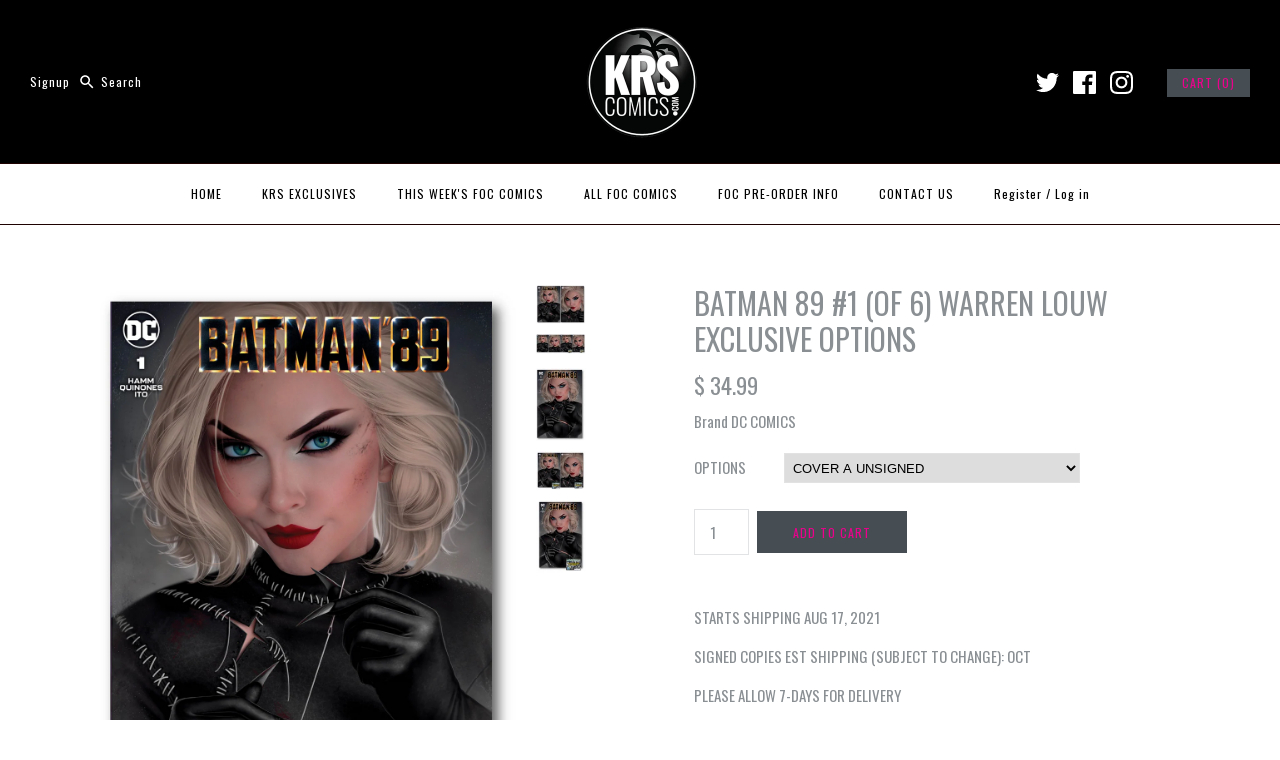

--- FILE ---
content_type: text/css
request_url: https://krscomics.com/cdn/shop/t/17/assets/styles.scss.css?v=98521334768605842421762286857
body_size: 13558
content:
@charset "UTF-8";html,body,div,span,applet,object,iframe,h1,.slide .overlay-text .text,h2,h3,h4,h5,h6,p,blockquote,pre,a,abbr,acronym,address,big,cite,code,del,dfn,em,img,ins,kbd,q,s,samp,small,strike,strong,sub,sup,tt,var,b,u,i,center,dl,dt,dd,ol,ul,li,fieldset,form,label,legend,table,caption,tbody,tfoot,thead,tr,th,td,article,aside,canvas,details,embed,figure,figcaption,footer,header,hgroup,menu,nav,output,ruby,section,summary,time,mark,audio,video{margin:0;padding:0;border:0;font-size:100%;font:inherit;vertical-align:baseline}article,aside,details,figcaption,figure,footer,header,hgroup,menu,nav,section{display:block}ol,ul{list-style:none}blockquote,q{quotes:none}blockquote:before,blockquote:after,q:before,q:after{content:"";content:none}table{border-collapse:collapse;border-spacing:0}.cf:before,.cf:after{content:"";display:table}.cf:after{clear:both}.cf{zoom:1}input::-moz-focus-inner,button::-moz-focus-inner{border:0;padding:0}button,input[type=submit],input[type=button]{-webkit-appearance:none}input:focus,select:focus,textarea:focus{outline:none}strong,b{font-weight:700}abbr,acronym{border-bottom:1px dotted #8a8f93;cursor:help}em,i{font-style:italic}ul,ol,dl{margin:1em;font-size:100%}sub,sup{font-size:75%;line-height:0;position:relative}sup{top:-.5em}sub{bottom:-.25em}blockquote{margin:1.5em 0 1.5em 10px;padding:.5em 0;quotes:"\201c" "\201d";font-size:130%;font-style:italic;line-height:1.5em}blockquote:before{color:#8a8f93;content:open-quote;font-size:3em;line-height:.1em;margin-left:-20px;margin-right:10px;vertical-align:-.48em}blockquote :first-child{display:inline}blockquote :last-child{margin-bottom:0}blockquote:after{content:no-close-quote}ol,ul,dl{margin-left:2em}ol li{list-style:decimal outside}ul li{list-style:disc outside}dl dd{margin-left:1em}th,td{border-bottom:1px solid #e2e2e2;border-collapse:collapse;border-top:1px solid #e2e2e2;padding:.7em}th{font-weight:700;text-align:left;border-bottom-width:3px}table.noborders td,table.noborders th{border:none}caption{margin-bottom:.5em;text-align:center}p,fieldset,table{margin-bottom:1em}hr{border:none;width:100%;color:transparent;border-bottom:3px double #e2e2e2;height:9px;margin:1em 0}body,input,textarea,select option,h1,.slide .overlay-text .text,.h1-style,h2,h3,h4,h5,h6,#pageheader .logotext,#shoplogo .logotext,.nav-row,.button,a.button,button,input[type=submit],input[type=reset],input[type=button],.productlabel{font-family:Oswald}.slick-slider{position:relative;display:block;-moz-box-sizing:border-box;box-sizing:border-box;-webkit-touch-callout:none;-webkit-user-select:none;-khtml-user-select:none;-moz-user-select:none;-ms-user-select:none;user-select:none;-ms-touch-action:pan-y;touch-action:pan-y;-webkit-tap-highlight-color:transparent}.slick-list{position:relative;overflow:hidden;display:block;margin:0;padding:0}.slick-list:focus{outline:none}.slick-list.dragging{cursor:pointer;cursor:hand}.slick-slider .slick-track,.slick-slider .slick-list{-webkit-transform:translate3d(0,0,0);-moz-transform:translate3d(0,0,0);-ms-transform:translate3d(0,0,0);-o-transform:translate3d(0,0,0);transform:translateZ(0)}.slick-track{position:relative;left:0;top:0;display:block}.slick-track:before,.slick-track:after{content:"";display:table}.slick-track:after{clear:both}.slick-loading .slick-track{visibility:hidden}.slideshow .slide{display:none}.slideshow .slide:first-child{display:block}.slick-slide{float:left;height:100%;min-height:1px;display:none}[dir=rtl] .slick-slide{float:right}.slick-slide img{display:block}.slick-slide.slick-loading img{display:none}.slick-slide.dragging img{pointer-events:none}.slick-initialized .slick-slide{display:block}.slick-loading .slick-slide{visibility:hidden}.slick-vertical .slick-slide{display:block;height:auto;border:1px solid transparent}.slick-slide:focus,.slick-slide a:focus{outline:none}.slick-arrow.slick-hidden{display:none}.slick-loading .slick-list{background:#fff url(//krscomics.com/cdn/shop/t/17/assets/ajax-load.gif?v=62939699503414190391633781476) center center no-repeat}.slick-prev,.slick-next{position:absolute;z-index:1;display:block;height:80px;width:80px;line-height:0px;font-size:0px;cursor:pointer;background:transparent;color:transparent;top:50%;-webkit-transform:translate(0,-50%);-ms-transform:translate(0,-50%);transform:translateY(-50%);padding:0;border:none;outline:none;min-width:0}.slick-prev:hover,.slick-prev:focus,.slick-next:hover,.slick-next:focus{outline:none;background:transparent;color:transparent}.slick-prev:hover svg,.slick-prev:focus svg,.slick-next:hover svg,.slick-next:focus svg{opacity:1}.slick-prev.slick-disabled:before,.slick-next.slick-disabled:before{opacity:.25}.slick-prev svg,.slick-next svg{width:80px;height:80px;fill:#fff;opacity:.75;-webkit-filter:drop-shadow(0px 1px 1px rgba(0,0,0,.5));-moz-filter:drop-shadow(0px 1px 1px rgba(0,0,0,.5));-o-filter:drop-shadow(0px 1px 1px rgba(0,0,0,.5));-ms-filter:drop-shadow(0px 1px 1px rgba(0,0,0,.5));filter:drop-shadow(0px 1px 1px rgba(0,0,0,.5))}.slick-prev{left:0}[dir=rtl] .slick-prev{left:auto;right:0}.slick-next{right:0}[dir=rtl] .slick-next{left:0;right:auto}.slick-dots{list-style:none;display:block;text-align:center;margin:0;padding:10px 0;width:100%}.slick-dots li{position:relative;display:inline-block;vertical-align:top;height:20px;width:21px;margin:0;padding:0;cursor:pointer}.slick-dots li button{border:0;background:transparent;display:block;height:20px;width:20px;min-width:0;outline:none;line-height:0px;font-size:0px;color:transparent;padding:0;cursor:pointer}.slick-dots li button:hover,.slick-dots li button:focus{outline:none}.slick-dots li button:hover:before,.slick-dots li button:focus:before{opacity:.5}.slick-dots li button:before{position:absolute;top:0;left:0;content:"\2022";width:20px;height:20px;font-family:Courier New,Courier,Lucida Sans Typewriter,Lucida Typewriter,monospace;font-size:37px;line-height:20px;text-align:center;color:#000;opacity:.5;transition:opacity .15s;-webkit-font-smoothing:antialiased;-moz-osx-font-smoothing:grayscale}.slick-dots li.slick-active button:before{color:#000;opacity:.25}.slick-slide img{opacity:1;transition:opacity .25s}.slick-slide img.slick-loading{opacity:0}.owl-carousel,.owl-carousel .owl-item{-webkit-tap-highlight-color:transparent;position:relative}.owl-carousel .animated{-webkit-animation-duration:1s;animation-duration:1s;-webkit-animation-fill-mode:both;animation-fill-mode:both}.owl-carousel .owl-animated-in{z-index:0}.owl-carousel .owl-animated-out{z-index:1}.owl-carousel .fadeOut{-webkit-animation-name:fadeOut;animation-name:fadeOut}@-webkit-keyframes fadeOut{0%{opacity:1}to{opacity:0}}@keyframes fadeOut{0%{opacity:1}to{opacity:0}}.owl-height{-webkit-transition:height .5s ease-in-out;-moz-transition:height .5s ease-in-out;-ms-transition:height .5s ease-in-out;-o-transition:height .5s ease-in-out;transition:height .5s ease-in-out}.owl-carousel{display:none;width:100%;z-index:1}.owl-carousel .owl-stage{position:relative;-ms-touch-action:pan-Y}.owl-carousel .owl-stage:after{content:".";display:block;clear:both;visibility:hidden;line-height:0;height:0}.owl-carousel .owl-stage-outer{position:relative;overflow:hidden;-webkit-transform:translate3d(0,0,0)}.owl-carousel .owl-controls .owl-dot,.owl-carousel .owl-controls .owl-nav .owl-next,.owl-carousel .owl-controls .owl-nav .owl-prev{cursor:pointer;cursor:hand;-webkit-user-select:none;-khtml-user-select:none;-moz-user-select:none;-ms-user-select:none;user-select:none}.owl-carousel.owl-loaded{display:block}.owl-carousel.owl-loading{opacity:0;display:block}.owl-carousel.owl-hidden{opacity:0}.owl-carousel .owl-refresh .owl-item{display:none}.owl-carousel .owl-item{min-height:1px;float:left;-webkit-backface-visibility:hidden;-webkit-touch-callout:none;-webkit-user-select:none;-moz-user-select:none;-ms-user-select:none;user-select:none}.owl-carousel .owl-item img{display:block;width:100%;-webkit-transform-style:preserve-3d;transform-style:preserve-3d}.owl-carousel.owl-text-select-on .owl-item{-webkit-user-select:auto;-moz-user-select:auto;-ms-user-select:auto;user-select:auto}.owl-carousel .owl-grab{cursor:move;cursor:-webkit-grab;cursor:-o-grab;cursor:-ms-grab;cursor:grab}.owl-carousel.owl-rtl{direction:rtl}.owl-carousel.owl-rtl .owl-item{float:right}.no-js .owl-carousel{display:block}.owl-carousel .owl-item .owl-lazy{opacity:0;-webkit-transition:opacity .4s ease;-moz-transition:opacity .4s ease;-ms-transition:opacity .4s ease;-o-transition:opacity .4s ease;transition:opacity .4s ease}.owl-carousel .owl-video-wrapper{position:relative;height:100%;background:#000}.owl-carousel .owl-video-play-icon{position:absolute;height:80px;width:80px;left:50%;top:50%;margin-left:-40px;margin-top:-40px;background:url(owl.video.play.png) no-repeat;cursor:pointer;z-index:1;-webkit-backface-visibility:hidden;-webkit-transition:scale .1s ease;-moz-transition:scale .1s ease;-ms-transition:scale .1s ease;-o-transition:scale .1s ease;transition:scale .1s ease}.owl-carousel .owl-video-play-icon:hover{-webkit-transition:scale(1.3,1.3);-moz-transition:scale(1.3,1.3);-ms-transition:scale(1.3,1.3);-o-transition:scale(1.3,1.3);transition:scale(1.3,1.3)}.owl-carousel .owl-video-playing .owl-video-play-icon,.owl-carousel .owl-video-playing .owl-video-tn{display:none}.owl-carousel .owl-video-tn{opacity:0;height:100%;background-position:center center;background-repeat:no-repeat;-webkit-background-size:contain;-moz-background-size:contain;-o-background-size:contain;background-size:contain;-webkit-transition:opacity .4s ease;-moz-transition:opacity .4s ease;-ms-transition:opacity .4s ease;-o-transition:opacity .4s ease;transition:opacity .4s ease}.owl-carousel .owl-video-frame{position:relative;z-index:1}body{font-size:15px;line-height:1.6em;color:#8a8f93;background:#fff;background-repeat:repeat;overflow-y:scroll;-moz-font-feature-settings:"liga";-moz-osx-font-smoothing:grayscale;-webkit-font-feature-settings:"liga";-webkit-font-smoothing:antialiased}::selection{background:#8a8f93;color:#fff}::-moz-selection{background:#8a8f93;color:#fff}a,a:link,a:visited{color:#8a8f93;-moz-transition:color .1s,border-color .1s;-webkit-transition:color .1s,border-color .1s;transition:color .1s,border-color .1s;text-decoration:none}a:hover{color:#ec008c}select{max-width:100%}input,textarea{font-size:15px;line-height:15px;background:#fff;color:#8a8f93;border:1px solid #e1e3e4;padding:11px 15px;margin:0;vertical-align:middle;max-width:100%;border-radius:0;-webkit-appearance:none}input[type=checkbox]{border:none;-moz-border-radius:0;-webkit-border-radius:0;border-radius:0;-webkit-appearance:checkbox}textarea{height:120px;padding-top:10px;padding-bottom:10px}::-webkit-input-placeholder{color:#8a8f93;font-size:85%}:-moz-placeholder{color:#8a8f93;font-size:85%}::-moz-placeholder{color:#8a8f93;font-size:85%}:-ms-input-placeholder{color:#8a8f93;font-size:85%}.button,a.button,button,input[type=submit],input[type=reset],input[type=button]{background:#464e54;border:none;color:#ec008c;font-size:12px;line-height:12px;letter-spacing:1px;text-transform:uppercase;height:auto;margin:0;text-decoration:none!important;cursor:pointer;padding:16px 15px 14px;vertical-align:middle;min-width:120px;text-align:center;-webkit-box-sizing:content-box;-moz-box-sizing:content-box;box-sizing:content-box;-moz-border-radius:0;-webkit-border-radius:0;border-radius:0;-moz-transition:background-color .1s,color .1s,border-color .1s;-webkit-transition:background-color .1s,color .1s,border-color .1s;transition:background-color .1s,color .1s,border-color .1s;display:inline-block}.button svg,a.button svg,button svg,input[type=submit] svg,input[type=reset] svg,input[type=button] svg{fill:#ec008c;margin-top:-5px;margin-bottom:-5px}.button.compact,button.compact,input[type=submit].compact,input[type=reset].compact,input[type=button].compact{width:auto;min-width:0}.button:hover,button:hover,input[type=submit]:hover,input[type=reset]:hover,input[type=button]:hover{background:#ec008c}.button.altcolour,button.altcolour,input[type=submit].altcolour,input[type=reset].altcolour,input[type=button].altcolour{background:#ec008c;color:#464e54}.button.altaltcolour,button.altaltcolour,input[type=submit].altaltcolour{background:#ec008c}.button.altaltcolour:hover,button.altaltcolour:hover,input[type=submit].altaltcolour:hover{background:#464e54}.button.notabutton,a.button.notabutton,button.notabutton,input[type=submit].notabutton{background:none;border:none;padding:0;margin:0;font-size:inherit;line-height:inherit;font-family:inherit;letter-spacing:inherit;text-transform:none;vertical-align:baseline;min-width:0;overflow:visible;height:auto;color:#8a8f93;-moz-transition:color .1s;-webkit-transition:color .1s;transition:color .1s}.button.notabutton:hover,a.button.notabutton:hover,button.notabutton:hover,input[type=submit].notabutton:hover{color:#ec008c}.button.disabled,a.button.disabled,button[disabled],input[type=submit][disabled],input[type=reset][disabled],input[type=button][disabled]{background:#999!important}h1,.slide .overlay-text .text,.h1-style,h2,h3,h4,h5,h6{color:#8a8f93;font-weight:400;line-height:1.2em;margin-bottom:10px}h1 svg,.slide .overlay-text .text svg,h1 svg g,.slide .overlay-text .text svg g,.h1-style svg,.h1-style svg g,h2 svg,h2 svg g,h3 svg,h3 svg g,h4 svg,h4 svg g,h5 svg,h5 svg g,h6 svg,h6 svg g{fill:#8a8f93}h1 a,.slide .overlay-text .text a,h2 a,h3 a,h4 a,h5 a,h6 a,h1 a:link,.slide .overlay-text .text a:link,h2 a:link,h3 a:link,h4 a:link,h5 a:link,h6 a:link,h1 a:visited,.slide .overlay-text .text a:visited,h2 a:visited,h3 a:visited,h4 a:visited,h5 a:visited,h6 a:visited{color:inherit;text-decoration:none}h1 a:hover,.slide .overlay-text .text a:hover,h2 a:hover,h3 a:hover,h4 a:hover,h5 a:hover,h6 a:hover{color:#ec008c}h1,.slide .overlay-text .text,.h1-style,h2.h1-style{font-size:30px}h2,h1.h2-style,.slide .overlay-text .h2-style.text,h2.h2-style,h3.h2-style,h4.h2-style,h5.h2-style,h6.h2-style,.h2-style{font-size:27.5px}h3,h1.h3-style,.slide .overlay-text .h3-style.text,h2.h3-style,h3.h3-style,h4.h3-style,h5.h3-style,h6.h3-style,.h3-style{font-size:25px}h4,h1.h4-style,.slide .overlay-text .h4-style.text,h2.h4-style,h3.h4-style,h4.h4-style,h5.h4-style,h6.h4-style,.h4-style{font-size:22.5px}h5,h1.h5-style,.slide .overlay-text .h5-style.text,h2.h5-style,h3.h5-style,h4.h5-style,h5.h5-style,h6.h5-style,.h5-style{font-size:20px}h6,h1.h6-style,.slide .overlay-text .h6-style.text,h2.h6-style,h3.h6-style,h4.h6-style,h5.h6-style,h6.h6-style,.h6-style{font-size:17.5px}h1.majortitle,.slide .overlay-text .majortitle.text,h2.title,h2.majortitle,h3.majortitle,h4.majortitle,h5.majortitle,h6.majortitle,.majortitle{margin:10px 0}h1.hometitle,.slide .overlay-text .hometitle.text,h2.hometitle,h3.hometitle,.hometitle{line-height:1em;margin:0 0 20px}.hometitle{letter-spacing:1px}img{max-width:100%;height:auto}svg{width:24px;height:24px;fill:#8a8f93;vertical-align:middle;transition:fill .1s}svg g{fill:#8a8f93;transition:fill .1s}.beside-svg{vertical-align:middle}.hidden{display:none}#pageheader ul,#pageheader li{margin:0;padding:0;display:inline}.container{max-width:1080px;margin-left:auto;margin-right:auto;padding-left:40px;padding-right:40px}@media (max-width: 1080px){.uncontain-desktop-down{padding-left:0;padding-right:0}}.slideshow .container{padding-left:40px;padding-right:40px}.template-index #content>.container,.template-collection #content>.container,.template-product #content>.container,.template-blog #content>.container,.template-article #content>.container,.template-page #content>.container,.template-search #content>.container{max-width:none;padding-left:0;padding-right:0}#content{padding-bottom:60px}.template-index #content{padding-bottom:0}#mobile-header{display:none;text-align:right;background:#000;color:#fff;border-bottom:1px solid #1e0101;font-size:15px;line-height:32px;position:relative}#mobile-header a{color:inherit}#mobile-header .mobile-nav-toggle{position:absolute;top:50%;left:0;margin-top:-30px;padding:0;width:60px;height:60px}#mobile-header .mobile-nav-toggle span{position:absolute;background:#fff;left:20px;width:20px;height:2px;top:13px;margin-top:9px}#mobile-header .mobile-nav-toggle span:nth-child(1){top:19px}#mobile-header .mobile-nav-toggle span:nth-child(2){top:25px}#mobile-header .cart-count{position:absolute;top:50%;right:20px;margin-top:-18px;font-size:15px;line-height:32px;letter-spacing:1px}#mobile-header .cart-count.button{margin-top:-17px;padding:8px 10px;min-width:0;line-height:1em;vertical-align:middle;color:#ec008c}#mobile-header .cart-count.button svg{fill:#ec008c}#mobile-header .cart-count svg{width:15px;height:15px}#mobile-header .logo img{width:125px;vertical-align:middle}#mobile-header .logo>a{display:block;margin:0 auto;width:135px}#mobile-header .logo>a:before{content:"";display:inline-block;width:1px;margin-left:-1px;vertical-align:middle;height:32px}#pageheader #mobile-header .logo .logotext{display:inline-block;width:calc(100% - 5px)}#mobile-nav-return{z-index:7000;position:fixed;top:0;left:0;width:100%;height:0;background:#0000004d;opacity:0;transition:opacity .5s cubic-bezier(.75,.03,.52,1)}#main-nav .mobile-features{display:none;position:absolute;top:0;left:0;right:0}#main-nav .mobile-features .mobile-search input[type=text]{box-sizing:border-box;width:100%;border:none;height:60px;font-size:18px;line-height:60px;padding-left:20px;letter-spacing:1px}#main-nav .mobile-features .mobile-search button{position:absolute;top:0;right:0;height:100%;width:40px;text-align:left}#main-nav .mobile-social{display:none}#pageheader{position:relative;background:#000;z-index:4000}#pageheader,#pageheader a{color:#fff}#pageheader svg,#pageheader svg g{fill:#fff}#pageheader .logo{text-align:center;padding:20px 0}#pageheader .logo a{color:#464e54}.logo img{display:inline-block;vertical-align:top}#pageheader .logo .logotext{font-size:30px;line-height:1.4em;letter-spacing:1px}#pageheader .search-box,#pageheader .utils{position:absolute;top:50%}#pageheader .logo-pos-below .search-box,#pageheader .logo-pos-below .utils,#pageheader .logo-pos-above .search-box,#pageheader .logo-pos-above .utils{top:0;margin-top:0}#pageheader .search-box{left:30px;margin-top:-19px}#pageheader .search-box .search-form{border:1px solid transparent;position:relative;display:inline-block}#pageheader .search-box.focus .search-form{background-color:#fff;border-color:#dedede}#pageheader .search-box .search-form svg{position:absolute;z-index:1;fill:#fff;top:9px;left:3px;width:18px;height:18px}#pageheader .search-box .search-form input[type=text]{border:none;background:transparent;padding:11px 10px 11px 26px;width:210px;font-size:12px;line-height:1.2em;letter-spacing:1px;color:#fff}#pageheader .search-box.focus .search-form input[type=text]{color:#666}#pageheader .search-box .search-form input[type=text]::-webkit-input-placeholder{font-size:12px;line-height:1.2em;color:#fff;opacity:1;letter-spacing:1px}#pageheader .search-box .search-form input[type=text]:-moz-placeholder{font-size:12px;line-height:1.2em;color:#fff;opacity:1;letter-spacing:1px}#pageheader .search-box .search-form input[type=text]::-moz-placeholder{font-size:12px;line-height:1.2em;color:#fff;opacity:1;letter-spacing:1px}#pageheader .search-box .search-form input[type=text]:-ms-input-placeholder{font-size:12px;line-height:1.2em;color:#fff;opacity:1;letter-spacing:1px}#pageheader .search-box .search-form input[type=submit]{opacity:0;filter:alpha(opacity=0);position:absolute;top:0;right:8px;background:transparent;color:#8a8f93;border:none;width:20px;min-width:0;height:25px;padding:5px 0;line-height:2px;font-size:100%}#pageheader .search-box.focus .search-form input[type=submit]{opacity:1;filter:alpha(opacity=100)}#pageheader .search-box .results-box{position:absolute;background:#fff;color:#333;width:300px;max-width:100%;z-index:5000;font-size:12px}#pageheader .search-box .results-box a,#pageheader .search-box .results-box a:hover{color:inherit}#pageheader .search-box .results-box>*{display:block;padding:7px 2px;margin:0;border-bottom:1px solid #e2e2e2;border-left:1px solid #e2e2e2;border-right:1px solid #e2e2e2;min-height:24px}#pageheader .search-box .results-box>*:first-child{border-top:1px solid #e2e2e2}#pageheader .search-box .results-box .img{float:left;margin:-4px 10px 0 0;width:32px;height:32px;text-align:center;overflow:hidden}#pageheader .search-box .results-box .img img{vertical-align:middle;margin-top:-2px}#pageheader .search-box .results-box .load{background:url(//krscomics.com/cdn/shop/t/17/assets/ajax-load.gif?v=62939699503414190391633781476) center center no-repeat;text-align:center}#pageheader .search-box .results-box .note{text-align:center;background:#464e54;border:#464e54;color:#ec008c;font-size:12px}#pageheader .utils{right:30px;height:44px;line-height:40px;margin-top:-22px;font-size:12px;letter-spacing:1px}#pageheader .utils .social-links,#pageheader .utils .cart-summary{vertical-align:middle;display:inline-block;zoom:1;*display: inline}#pageheader .utils .social-links{margin-right:30px}#pageheader .utils .cart-summary{text-align:right}#pageheader .utils .cart-summary .switcher{margin-left:3px;display:inline;vertical-align:middle;position:relative}#pageheader .utils .cart-summary .switcher .selected-currency{padding:4px 5px;border:1px solid #1e0101;cursor:pointer;-webkit-border-radius:2px;-moz-border-radius:2px;border-radius:2px}#pageheader .utils .cart-summary .switcher .switcher-drop{display:none;position:absolute;right:0;top:100%;z-index:50}#pageheader .utils .cart-summary .switcher .switcher-drop .inner{margin-top:1.3em;line-height:1em;padding:8px 20px 6px;border:1px solid #dedede;background:#fff;color:#444;white-space:nowrap}#pageheader .utils .cart-summary .switcher .switcher-drop .inner:before{content:" ";width:0px;height:0px;border-style:solid;border-width:0 6px 6px 6px;border-color:transparent transparent #dedede transparent;position:absolute;top:1.3em;right:15px;margin-top:-5px}#pageheader .utils .cart-summary .switcher .switcher-drop .inner:after{content:" ";width:0px;height:0px;border-style:solid;border-width:0 6px 6px 6px;border-color:transparent transparent #fff transparent;position:absolute;top:1.3em;right:15px;margin-top:-4px}#pageheader .utils .cart-summary .switcher.show-drop .switcher-drop,#pageheader .utils .cart-summary .switcher:hover .switcher-drop{display:block;-webkit-animation:reveal .2s ease-out 0s 1 normal none;animation:reveal .2s ease-out 0s 1 normal none}@media screen and (max-width: 959px){#pageheader .utils .cart-summary .switcher:hover .switcher-drop{display:none}#pageheader .utils .cart-summary .switcher.show-drop .switcher-drop{display:block}}#pageheader .utils .cart-summary .button{min-width:0;padding:8px 15px;vertical-align:middle;color:#ec008c}#pageheader .util-area{letter-spacing:1px}#pageheader .logo-pos-above .util-area,#pageheader .logo-pos-below .util-area{position:relative;height:55px}#pageheader .logo-pos-below .util-area{margin-top:10px}#pageheader .util-area .signup-reveal-area{display:inline;position:relative}#pageheader .util-area .signup-reveal{font-size:12px;line-height:1.2em;letter-spacing:1px;vertical-align:middle}#pageheader .util-area .signup-form-cont{display:none;position:absolute;left:0;top:100%;z-index:50}#pageheader .util-area .signup-reveal-area.show-drop .signup-form-cont,#pageheader .util-area .signup-reveal-area:hover .signup-form-cont{display:block;-webkit-animation:reveal .2s ease-out 0s 1 normal none;animation:reveal .2s ease-out 0s 1 normal none}#pageheader .util-area .signup-form-cont .signup-form{margin-top:1.3em}#pageheader .util-area .signup-form-cont .signup-form:before{content:" ";width:0px;height:0px;border-style:solid;border-width:0 6px 6px 6px;border-color:transparent transparent #dedede transparent;position:absolute;top:1.3em;left:15px;margin-top:-5px}#pageheader .util-area .signup-form-cont .signup-form:after{content:" ";width:0px;height:0px;border-style:solid;border-width:0 6px 6px 6px;border-color:transparent transparent #fff transparent;position:absolute;top:1.3em;left:15px;margin-top:-4px}#pageheader .util-area .signup-form{background-color:#fff;border-color:#dedede}#pageheader .util-area .signup-form *{color:#444;background:transparent}#pageheader .util-area .signup-form input[type=email]{letter-spacing:1px;width:150px}#pageheader .util-area .signup-form input::-webkit-input-placeholder{color:#444}#pageheader .util-area .signup-form input:-moz-placeholder{color:#444}#pageheader .util-area .signup-form input::-moz-placeholder{color:#444}#pageheader .util-area .signup-form input:-ms-input-placeholder{color:#444}#pageheader .util-area .signup-form label{display:none}.nav-row{text-align:center;line-height:2.5em;font-size:12px;letter-spacing:1px}.nav-row .multi-level-nav>div{padding:5px 0}.nav-row ul{margin:0;display:inline-block}.nav-row ul li{vertical-align:top;margin:0;display:inline-block}.nav-row a{padding:10px 18px;white-space:nowrap;display:inline-block}.nav-row a.expanded,.nav-row li.active>a{color:#ec008c}.nav-row a .exp{margin-left:5px;width:10px;display:inline-block}.nav-row a .exp svg{display:none}.nav-row a.listing-title{font-weight:700}.nav-row .slash{padding:10px 0;display:inline-block}.nav-row ul ul{display:none}.nav-row ul ul.listed{display:block;padding-bottom:10px}.nav-row .tier-1 ul ul.listed{display:none}.nav-row ul ul.listed>li{display:block}.nav-row ul ul.listed>li>a{padding-top:8px;padding-bottom:8px;line-height:1em}.tags.nav-row{border-top:1px solid #e2e2e2;border-bottom:1px solid #e2e2e2;padding:15px;text-transform:capitalize}.tags .active a{color:#e94b3f}.tags .active a .x{position:relative;top:2px;font-weight:700;font-size:150%;line-height:75%;margin:0 0 0 5px}.multi-tag-row{margin-bottom:10px}.multi-tag-row .tags.nav-row{margin-top:-1px}.multi-tag-row .tags.nav-row.height-hidden{display:block;height:0;overflow:hidden;border:none;padding:0}.tags-inline{font-size:12px;letter-spacing:1px}.tags-inline label{margin-right:10px;text-transform:uppercase}.tags-inline ul{font-style:italic}.tags-inline ul,.tags-inline li{display:inline;list-style:none;margin:0;padding:0}.tags-inline li:after{content:","}.tags-inline li:last-child:after{content:none}#main-nav{border-bottom:1px solid #1e0101}#main-nav .multi-level-nav>div{border-top:1px solid #1e0101;background:#fff}#main-nav .multi-level-nav .tier-1,#main-nav .multi-level-nav .tier-2{background:#fff}#main-nav a{color:#000}#main-nav svg,#main-nav svg g{fill:#000}#main-nav a.expanded,#main-nav li.active>a,#main-nav a:hover,#main-nav .account-links a:hover{color:#ec008c}#main-nav .account-links{padding:0 18px;color:#000;white-space:nowrap}#main-nav .account-links a{padding-left:0;padding-right:0;color:#000}#store-messages{background:#0000}#store-messages .message{position:relative;text-align:center;padding:12px 0 16px}#store-messages.messages-2 .message{float:left;width:49.5%}#store-messages.messages-3 .message{float:left;width:33.33%}#store-messages .message a{display:block}#store-messages .message .title,#store-messages .message .tagline{margin:0 20px}#store-messages .message .title{font-size:100%;line-height:1.3em;color:#3d4c4f;letter-spacing:1px}#store-messages .message .tagline{display:block;font-size:12px;line-height:1.4em;margin-top:5px;color:#3d4c4f;letter-spacing:1px}#store-messages .message .fluff{border-left:1px solid #e2e2e2;width:1px;position:absolute;left:0;top:20px;height:28px}#store-messages-mobile{display:none;padding:8px 0;background:#0000;color:#3d4c4f;border-bottom:1px solid #e2e2e2;font-size:12px;line-height:1.2em;letter-spacing:1px;text-align:center}.page-header{text-align:center;padding:20px 0}.page-header .pagetitle{margin-bottom:20px}.page-header .user-content{text-align:left}.page-header .filters{float:left;font-size:12px;letter-spacing:1px;text-transform:uppercase;margin:10px 0}.page-header .social-area{float:right;margin:10px 0}.page-header .social-area.center{float:none}.page-header .social-area .rsslink,.page-header .social-area .sharing{vertical-align:middle;display:inline-block}.page-header .social-area .rsslink svg{margin-left:8px;width:15px;height:15px;fill:#8a8f93}.page-header .filters .tags{margin-right:25px;white-space:nowrap;float:left}.page-header .filters .sort select{text-transform:none;margin-left:3px}.page-header .nextprev{font-size:12px;letter-spacing:1px;text-transform:uppercase}.pagination-row{text-align:center;margin-top:30px;margin-bottom:20px;font-size:12px;letter-spacing:1px;text-transform:uppercase}.pagination{font-size:12px;letter-spacing:1px;text-transform:uppercase}.pagination .pagecount{border-left:1px solid;border-right:1px solid;padding:0 5px;margin:0 2px}.pagination-row.pagination-row-tabular{display:table;width:100%}.pagination-row.pagination-row-tabular>.inner{display:table-row}.pagination-row.pagination-row-tabular>.inner>*{display:table-cell;width:33.33333%;vertical-align:bottom}.pagination-row.pagination-row-tabular .prev span,.pagination-row.pagination-row-tabular .next span{vertical-align:middle}.pagination-row.pagination-row-tabular .prev{text-align:left}.pagination-row.pagination-row-tabular .next{text-align:right}#pagefooter{background:#000;padding:0 0 50px;font-size:12px}#pagefooter,#pagefooter a{color:#fff}#pagefooter a:hover{opacity:.75}#pagefooter .cross-page-promos{background:#000;padding-top:16px;padding-bottom:16px}#pagefooter .cross-page-promos,#pagefooter .cross-page-promos a,#pagefooter .cross-page-promos h6{color:#fff}#pagefooter .cross-page-promos svg{fill:#fff}#pagefooter .cross-page-promos .overlay-text .text>div{padding-left:0;padding-right:0}#pagefooter .nav-row{border-top:1px solid #ffffff;border-bottom:1px solid #ffffff}#pagefooter .signup-form .input-block{border-color:#fff}#pagefooter .lower{padding-left:20px;padding-right:20px;text-align:center}#pagefooter .copyright{margin-top:30px}#pagefooter .copyright .copy{white-space:nowrap}#pagefooter .interact{margin-top:30px}#pagefooter .interact .social-links{display:inline-block;zoom:1;*display: inline;vertical-align:middle}#pagefooter .social-links{margin:30px 0}#pagefooter .social-links a{margin:0 8px}#pagefooter .social-links svg,#pagefooter .social-links svg g{fill:#fff}#pagefooter .payment-methods{margin-top:20px}.signup-form-cont{text-align:center;clear:both}.signup-form{display:inline-block;max-width:100%}.signup-form .input-block{border:1px solid #e1e3e4;background-color:#fff;white-space:nowrap;display:inline-block;max-width:100%}.signup-form label{display:block;margin:0 0 10px;font-size:12px;line-height:1.4em;letter-spacing:1px;text-transform:uppercase}.signup-form input[type=email]{border:none;line-height:1.2em;width:200px}.signup-form h4{margin:.6em 2em}.section-signup .signup-form label{display:none}@media (min-width: 500px){.section-signup .signup-form input[type=email],#pagefooter .signup-form input[type=email]{width:300px}}.social-links ul,.social-links li{display:inline-block;list-style:none;margin:0;padding:0;line-height:23px}.social-links a{display:inline-block;vertical-align:middle;margin:0 0 0 10px}.social-links a svg{width:23px;height:23px;vertical-align:top}.social-links .google svg{width:34.5px}.sharing{display:inline}.sharing .label{vertical-align:middle;font-size:12px;letter-spacing:1px;text-transform:uppercase}.sharing ul,.sharing li{line-height:15px}.sharing a svg{width:15px;height:15px}.sharing a svg,.sharing a svg g{fill:#8a8f93}.sharing a:hover svg,.sharing a:hover svg g{fill:#ec008c}ul.plain li{list-style:none}ul.inline,ul.inline li{margin:0;display:inline}.product-block{text-align:center;opacity:0;transition:opacity .35s}.product-block.fixed-width{width:255px}.product-block .block-inner{position:relative;margin:0 0 20px}.product-block .product-link{display:block;position:relative;color:inherit}.product-block .image-cont{position:relative;margin:0 auto;overflow:hidden}.product-block.main-image-loaded,.product-block.slick-cloned,.cloned .product-block,.no-js .product-block .image-cont{opacity:1}.product-block .image-cont img{max-height:255px;width:auto;vertical-align:top;margin-left:auto;margin-right:auto}.product-block .image-cont .placeholder-image{width:255px;max-width:100%}.product-block .image-label-wrap{position:relative}.product-block .productlabel{position:absolute;top:50%;margin-top:-15px;left:0;right:0;text-align:center}.productlabel>span{display:inline-block;padding:10px 20px;background:#ec008c;color:#fff;font-size:12px;line-height:1.2em;vertical-align:top;letter-spacing:1px;text-transform:uppercase}.productlabel.soldout>span{background:#000}.productlabel.general>span{background:#1bba8c}.product-block .product-info{display:block;color:inherit;margin:5px 5px 20px}.product-block .product-info .dash{display:none}.product-block .product-info .reducedfrom{font-style:italic;opacity:.7;margin:0 5px;display:inline}.product-block .product-info .reducedfrom .amount{text-decoration:line-through}.product-block .product-info .price{margin:0 5px}.product-block .product-info .price .from{font-size:80%}.product-block.detail-mode-hover .product-info{position:absolute;margin:0;opacity:0;top:0;left:0;width:100%;height:100%;transition:opacity .1s}.product-block.detail-mode-hover .product-info .dash{display:block}.product-block.detail-mode-hover .product-info:before{content:"";background:#fff;opacity:.9;position:absolute;top:0;left:0;width:100%;height:100%;z-index:5}.product-block.detail-mode-hover:hover .product-info,.product-block.detail-mode-hover.expanded .product-info{opacity:1}.product-block.detail-mode-hover .product-info .reducedfrom{display:block}.product-block.detail-mode-hover .product-info>.inner{position:relative;z-index:10;display:table;width:100%;height:100%}.product-block.detail-mode-hover .product-info>.inner>.innerer{display:table-cell;vertical-align:middle;padding:0 20px}.product-block.expanded .block-inner:after{top:100%;border:solid transparent;content:" ";height:0;width:0;position:absolute;z-index:10;pointer-events:none;border-bottom-color:#fff;border-width:15px;left:50%;margin:-9px 0 0 -15px}.product-block.detail-mode-permanent .product-info>.inner{margin-left:auto;margin-right:auto}.carousel .product-block.collection-block .block-inner{margin-bottom:0}.collection-slider .collection-listing .product-block.collection-block .product-info{margin:0}.overlay-mode-none .product-block.collection-block .productlabel{display:none!important}.overlay-mode-m .product-block.collection-block .productlabel{top:50%;margin-top:-30px}.overlay-mode-t .product-block.collection-block .productlabel{top:0;margin:0}.overlay-mode-b .product-block.collection-block .productlabel{top:auto;bottom:0;margin:0}.overlay-mode-t .product-block.collection-block .productlabel>span,.overlay-mode-b .product-block.collection-block .productlabel>span{padding-left:0;padding-right:0;width:100%}.product-block.collection-block .productlabel>span{background:#464e54;color:#ec008c;-moz-transition:background-color .1s;-webkit-transition:background-color .1s;transition:background-color .1s}.product-block.collection-block:hover .productlabel>span{background:#ec008c}.product-block.collection-block .productlabel .count{text-transform:none;font-style:italic;display:block;font-size:.8em;margin-top:5px;letter-spacing:.5px}.product-block.collection-block .image-cont{padding-bottom:0}.collection-slider-row.for-collections{padding-bottom:40px}.product-block.page-block .article-image{margin:1em 0 0}.product-block.page-block .block-inner{border:1px solid #000;width:300px;overflow:hidden}.product-block.fixed-width.page-block .block-inner{width:255px}.product-block.page-block .block-inner .text-cont{padding:20px;overflow:hidden;text-align:left}.product-detail .gallery{position:relative}.product-detail .gallery img{max-width:100%;height:auto;width:auto;vertical-align:top}.product-detail .gallery .main-image{margin:0 0 20px;text-align:center}.product-detail .gallery .thumbnails{margin-left:-5px}.product-detail .gallery .thumbnails img{max-width:74px;margin-bottom:7px;margin-left:5px}.product-detail .gallery-layout-beside.has-thumbnails .main-image{float:left;width:calc(100% - 60px)}.product-detail .gallery-layout-beside .thumbnails{float:right;width:50px}.product-detail .gallery-layout-beside .thumbnails img{margin:0;width:50px}.product-detail .gallery-layout-beside .thumbnails>*{display:block;margin-bottom:10px}.product-detail .gallery .mobile-slideshow{display:none}.product-detail .gallery .mobile-slideshow .slide img{margin-left:auto;margin-right:auto}.product-detail .detail{text-align:left;position:relative}.product-detail .detail .title{margin:0 0 .5em}.product-detail .detail .price-area{font-family:inherit}.product-detail .detail .price-area .was-price{font-size:15px;margin-right:10px;text-decoration:line-through}.product-detail .detail .productlabel{position:static;float:right;margin:0 0 10px 10px}.product-detail .detail .description{margin:50px 0}.product-detail .description{clear:both}.product-detail .product-form .input-row .original-selector,.no-js .product-detail .product-form .option-selectors{display:none}.no-js .product-detail .product-form .original-selector{display:inline}.product-detail .product-form .input-row{margin:20px 0;clear:both}.product-detail .product-form .input-row label{float:left;width:90px;margin-top:2px;margin-bottom:10px}.product-detail .product-form .input-row label.singleopt{float:none;width:auto}.product-detail .product-form .input-row select{min-width:70px;display:inline-block}.product-detail .product-form .input-row input[name=quantity]{margin-right:5px}.product-detail .sharing{margin-top:20px}.sku--no-sku{display:none}.collection-listing .product-detail{background:#fff;overflow:hidden;position:relative;line-height:1.6em}.collection-listing .product-detail .inner{padding:50px 90px}.collection-listing-stream .product-detail .gallery .thumbnails,.collection-listing .product-detail .gallery .thumbnails{position:static}.collection-listing-stream .product-detail .gallery .thumbnails>*,.collection-listing .product-detail .gallery .thumbnails>*{display:inline;margin:0}.collection-listing-stream .product-detail .gallery .thumbnails .active span,.collection-listing .product-detail .gallery .thumbnails .active span{text-decoration:underline}.collection-listing .product-detail,.collection-listing .product-detail .title,.collection-listing .product-detail .title a,.collection-listing .product-detail h1.majortitle,.collection-listing .product-detail .slide .overlay-text .majortitle.text,.slide .overlay-text .collection-listing .product-detail .majortitle.text,.collection-listing .product-detail h2,.collection-listing .product-detail h3,.collection-listing .product-detail h4,.collection-listing .product-detail h5,.collection-listing .product-detail h6{color:#3d4c4f}.collection-listing .product-detail a{color:#ec008c}.collection-listing .product-detail a.button{background-color:#ec008c;color:#fff}.collection-listing .product-detail a.button:hover{background-color:#ec008c}.collection-listing .product-detail .gallery .main-image,.collection-listing-stream .product-detail .gallery .main-image{margin-right:0}.collection-listing .product-detail .gallery .main-image img,.collection-listing-stream .product-detail .gallery .main-image img{max-height:500px}.product-detail .close-detail{position:absolute;right:20px;top:20px;background:transparent url(//krscomics.com/cdn/shop/t/17/assets/close-bg-dark.png?v=65168528858547573881633781478) center center no-repeat;text-indent:-999em;width:40px;height:40px;padding:10px}.collection-slider-row{padding-top:40px}.collection-slider .collection-listing{overflow:hidden;position:relative}.collection-slider .collection-listing .product-list{margin-left:0;margin-right:0}.collection-slider .collection-listing .product-block{padding-bottom:0}.collection-slider .collection-listing .product-block .product-info{margin-bottom:30px}.collection-slider .product-block.expanded .block-inner:after{margin-top:1px}.collection-slider .collection-listing .product-block .product-detail{display:none}.collection-slider .fixed-mode .product-block{margin-left:0;margin-right:0;width:auto}.collection-slider .fixed-mode .product-block .image-cont .image-link{height:auto}.collection-slider .fixed-mode .product-block .image-cont img{max-height:none;max-width:100%}.collection-listing .product-list{margin-left:20px;margin-right:20px;margin-bottom:-20px}.container>.collection-listing .product-list{margin-left:-8px;margin-right:-8px}.collection-listing .product-list.carousel{margin-bottom:0}.collection-slider-row .collection-listing .product-detail{position:relative;height:auto;margin-top:0}.collection-listing{text-align:center;line-height:0}.collection-listing .product-block{display:inline-block;max-width:100%;margin-left:8px;margin-right:8px;vertical-align:top;line-height:1.6em}.collection-listing .product-detail{position:absolute;top:auto;left:0;width:100%;height:0}.collection-listing-stream .product-block.fixed-width{width:auto}.collection-listing-stream .block-inner{display:none}.collection-listing-stream .product-detail{padding-top:40px;padding-bottom:40px;border-top:1px solid #e2e2e2}.collection-listing-stream .product-block:first-child .product-detail{border-top:none}.collection-listing-stream .product-detail .close-detail{display:none}.view-all{text-align:center;font-size:12px;letter-spacing:1px;line-height:1em;text-transform:uppercase;margin:-10px 0 20px}.view-all>*{vertical-align:middle}.view-all .prev,.view-all .next{margin:0 40px;font-size:140%}.collection-slider .has-paging .prev,.collection-slider .has-paging .next{font-size:80%;margin:0 30px;vertical-align:top;display:inline-block!important}.collection-slider .has-paging .prev.slick-hidden,.collection-slider .has-paging .next.slick-hidden{display:none!important}.view-as{white-space:nowrap;display:inline-block}#view-as-tiles,#view-as-stream{padding-left:25px;position:relative;margin-left:15px}#view-as-tiles div,#view-as-stream div{background:#8a8f93;position:absolute;-moz-transition:background-color .1s;-webkit-transition:background-color .1s;transition:background-color .1s}#view-as-tiles.active,#view-as-stream.active{color:#ec008c}#view-as-tiles.active div,#view-as-stream.active div{background:#ec008c;position:absolute}#view-as-tiles:hover div,#view-as-stream:hover div{background:#ec008c}#view-as-tiles div{height:6px;width:6px}#view-as-tiles .fluff1{left:0;top:0}#view-as-tiles .fluff2{left:8px;top:0}#view-as-tiles .fluff3{left:0;top:8px}#view-as-tiles .fluff4{left:8px;top:8px}#view-as-stream .fluff{left:0;top:0;height:14px;width:14px}.article-list .article{padding-top:50px;padding-bottom:50px;border-top:1px solid #e2e2e2}.article-list .article:first-child{border-top:none;padding-top:20px}.article .container,#comments.container{max-width:800px}.article .continue-reading{margin-top:1em;margin-bottom:1em}.article .continue-reading i,.article .continue-reading span{vertical-align:middle}.article .meta{margin-top:1em;font-style:italic;font-size:90%}.article .meta .time{display:block}.article .meta .tags .label{font-style:normal}.user-content h1,.user-content .slide .overlay-text .text,.slide .overlay-text .user-content .text,.user-content h2,.user-content h3,.user-content h4,.user-content h5,.user-content h6{margin:1em 0 15px}.user-content a{text-decoration:underline}.user-content a.text-link{text-decoration:none;padding-bottom:1px;border-bottom:1px solid #8a8f93}.user-content a.text-link:hover{border-bottom-color:#ec008c}.user-content iframe{max-width:100%}.meta .iconmeta{margin-right:10px;line-height:1.4em;display:inline-block;font-size:12px}.meta .meta-share-mob{display:none}.meta .iconmeta a{white-space:nowrap}.meta .tags a:after{content:","}.meta .tags a:last-child:after{content:none}#cartform .divider{padding-bottom:40px;margin-bottom:20px;border-bottom:1px solid #e2e2e2}#cartform .item-list{margin:10px 0 40px}#cartform .item{clear:both;list-style:none;position:relative;border-top:1px solid #e2e2e2;padding:10px 0}#cartform .item:first-child{border-top:none}#cartform .item a.remove{position:absolute;top:45px;right:5%;font-size:20px;text-decoration:none;font-weight:700;-webkit-border-radius:10px;-moz-border-radius:10px;border-radius:10px}#cartform .item .image{width:100px;height:100px;line-height:100px;margin:0 4% 0 5%;float:left}#cartform .item .image img{vertical-align:middle}#cartform .item .desc{overflow:hidden;margin:37px 50% 0 0}#cartform .item .desc .variant{font-size:90%}#cartform .item .desc .variant:before{content:"- ";margin:0 5px}#cartform .item .quantity{position:absolute;top:40px;right:30%;width:130px}#cartform .item .quantity input{width:34px;margin-left:4px;padding-left:2px;padding-right:2px;text-align:center;-moz-box-sizing:content-box;box-sizing:content-box}#cartform .item .line-total{margin-top:5px;position:absolute;top:40px;right:10%;width:90px;text-align:right}#cartform .checkout-note textarea{width:370px;max-width:90%;margin-top:10px}#cartform .totals-area{text-align:right}#cartform .totals-area .checkout-col{float:right;max-width:360px}#cartform .totals-area .subtotal,#cartform .totals-area .checkout-buttons{margin:0 0 40px}#cartform .totals-area .checkout-buttons #update-cart{margin-left:4px}#cartform .termsagreement{margin-bottom:5px}#cartform .termsagreement label{vertical-align:middle}.additional-checkout-buttons{margin-top:10px;box-sizing:border-box}.additional-checkout-buttons *,.additional-checkout-buttons *:before,.additional-checkout-buttons *:after{box-sizing:inherit}.additional-checkout-buttons input{background:none;border:none;height:auto}#cartform #shipping-calculator .inputrow{float:left;clear:none;width:20%;padding:0 30px 20px 0}#cartform #shipping-calculator .inputrow label{display:block;float:none;margin:0 0 10px}#cartform #shipping-calculator .inputrow.ziprow{width:auto;overflow:hidden;padding-right:0}#cartform #shipping-calculator .inputrow.ziprow input{width:auto}#cartform #shipping-calculator .inputrow.ziprow #address_zip{width:120px;margin-right:20px}#cartform #shipping-calculator #wrapper-response{padding:20px 0;clear:both}.input-row select,.inputrow select{height:30px;line-height:30px;padding:4px 14px 4px 4px;border:1px solid #e2e2e2}#template{text-align:center}#template .template_header{margin:40px 0}#template button,#template input,#template textarea{width:362px}#template label{font-size:85%}#template .action_bottom{margin-top:27px}#template .note{display:block;margin:10px 0}#template .errors{margin:10px 25px;font-style:italic}#template .errors li{list-style:none}.jsforms #template .large_form{position:relative;margin-top:-1px}.jsforms #template .large_form label{position:absolute;left:0;right:0;top:10px;padding:0 20px}#template.lefty-form,#template.lefty-form input[type=text],#template.lefty-form input[type=email],#template.lefty-form textarea{text-align:left}#template.righty-form{text-align:center}#template.righty-form input[type=text],#template.righty-form input[type=email],#template.righty-form textarea,#template.righty-form input[type=submit]{width:96%;padding-left:2%;padding-right:2%}.address_actions .action_edit{margin-right:15px}#address_tables{margin-top:40px}#admin_header{margin:20px 0 40px}#admin_header .title{text-align:center}#admin_header .action_return{margin-bottom:20px}#customer_sidebar{float:left;width:33%}#customer_detail .address p,.address_table .view_address p,#order_address .address p{margin-bottom:0}#customer_orders{float:right;width:60%}#order_address{margin-top:10px}#order_address #order_payment{float:left;width:48%;margin-bottom:20px}#order_address #order_shipping{float:right;width:48%;margin-bottom:20px}#order_details{clear:both;width:100%}@media (max-width: 767px){#order_details .price,#order_details .sku{visiblity:hidden;padding:0;font-size:0}}.order-table-container{overflow:auto}#comments .comment{padding-top:20px;border-top:1px solid #e2e2e2}#comments .comment.first{border-top:0}#comments .comment .gravatar{float:left;width:80px}#comments .comment .detail{margin-left:100px}.payment-methods img{margin:0 3px;height:25px;width:auto;max-width:none}ul.taglist{margin:0}ul.taglist li{display:inline;white-space:nowrap}table.noborders,table.noborders tr,table.noborders th,table.noborders td{border:0}.simple-popup{position:absolute;width:140px;padding:10px 15px;border:1px solid #e2e2e2;color:#fff;background:#000;-moz-border-radius:3px;-webkit-border-radius:3px;border-radius:3px;-webkit-box-shadow:0 0 2px 0 #888;-moz-box-shadow:0 0 2px 0 #888;box-shadow:0 0 2px #888;text-align:center}.fb_iframe_widget>span{vertical-align:baseline!important}.fb_iframe_widget iframe{max-width:none}.slide{position:relative}.slide img{width:100%}.overlay-text{position:absolute;top:0;left:10%;width:80%;height:100%;text-align:center}.overlay-text p{margin:.1em 0}.overlay-text:before{content:"";display:inline-block;height:100%;vertical-align:middle;margin-left:-1px;width:1px}.overlay-text.overlay-left{text-align:left}.overlay-text.overlay-right{text-align:right}.overlay-text .inner{display:inline-block;width:98%;vertical-align:middle}.overlay-text .text>div{line-height:1.2em;padding:15px 30px;display:inline-block}.slide .overlay-text .text{line-height:1.4em;margin:0;padding:0}.slide .overlay-text .text .second-line{font-size:60%;line-height:1.4em}.full-width-image,.image-block{overflow:hidden;position:relative;line-height:0}.full-width-image .img-cont,.image-block .img-cont{display:block;position:relative}.full-width-image a,.image-block a{display:block;transition:opacity .15s}.full-width-image a:hover,.image-block a:hover{opacity:.9}.full-width-image img,.image-block img{width:100%;height:auto;vertical-align:top}.full-width-image.no-stretch img,.image-block.no-stretch img{width:auto}.slideshow .overlay-text .text,.full-width-image .overlay-text .text{font-size:42px;line-height:1.2em}.placeholder-image{position:relative;padding-top:100%;height:0px;overflow:hidden;background:#f9fafa}.placeholder-image.dark{background:#c6c7c8}.placeholder-image.dark svg,.placeholder-image.dark svg g{fill:#a3a6a9}.placeholder-image.landscape{padding-top:55%}.placeholder-image.placeholder--banner{padding-top:475px}@media (max-width: 767px){.placeholder-image.placeholder--banner{padding-top:55%}}.placeholder-image svg{position:absolute;top:0;left:0;width:100%;height:100%}.placeholder-image svg,.placeholder-image svg g{fill:#c8cbcd}[data-crop-img]{position:relative;height:0px;overflow:hidden;padding-top:100%}[data-crop-img] img{position:absolute;top:0;left:0;width:100%;height:auto}[data-crop-img="3-4"]{padding-top:150%}[data-crop-img="16-9"]{padding-top:66%}.willstagram{overflow:hidden;white-space:nowrap}.willstagram .item{display:inline-block;max-width:100%;vertical-align:top;width:200px;margin:0 16px 0 0}.willstagram .owl-item .item{display:block;width:auto;margin:auto}.willstagram .owl-item .item .placeholder-image{width:100%;max-width:100%}.willstagram .desc{display:none}.willstagram img{width:100%;vertical-align:top}.willstagram a{display:block;transform:scale(1);transition:opacity .15s}.willstagram a:hover{opacity:.9}.willstagram.willstagram--uncontained{padding-left:16px;padding-right:16px}.willstagram.willstagram--no-margins{padding-left:0;padding-right:0}.willstagram.willstagram--no-margins .item{margin-right:0}.willstagram .willstagram__error{font-style:italic;text-align:center}.align-center,.align-centre{text-align:center}.align-right{text-align:right}a .state{display:inline-block;width:1em;text-align:center}.video-container{position:relative;padding-bottom:56.25%;height:0;overflow:hidden;max-width:100%}.video-container iframe,.video-container object,.video-container embed{position:absolute;top:0;left:0;width:100%;height:100%}.spaced-row{margin-bottom:40px}.fully-spaced-row{margin-top:40px;margin-bottom:40px}.lightly-spaced-row{margin-bottom:1em}.padded-row{padding-top:40px;padding-bottom:40px}.strongly-padded-row{padding-top:80px;padding-bottom:80px}.content img,.content iframe,.content embed,.content object{max-width:100%;height:auto}.layout-column-half-left{float:left;width:45%}.layout-column-half-right{float:right;width:45%}.layout-content-with-image-left.valign-top .image-cont,.layout-content-with-image-left.valign-top .content,.layout-content-with-image-right.valign-top .image-cont,.layout-content-with-image-right.valign-top .content{vertical-align:top}.layout-content-with-image-left.valign-middle .image-cont,.layout-content-with-image-left.valign-middle .content,.layout-content-with-image-right.valign-middle .image-cont,.layout-content-with-image-right.valign-middle .content{vertical-align:middle}.layout-content-with-image-left.valign-bottom .image-cont,.layout-content-with-image-left.valign-bottom .content,.layout-content-with-image-right.valign-bottom .image-cont,.layout-content-with-image-right.valign-bottom .content{vertical-align:bottom}.layout-content-with-image-left .image-cont,.layout-content-with-image-right .image-cont{display:inline-block;width:33.333%;text-align:center}.layout-content-with-image-left .content,.layout-content-with-image-right .content{display:inline-block;width:60%;margin-right:6.666%}.layout-content-with-image-left .content{margin-left:5%;margin-right:0}.article-layout__column{float:left;width:30%;margin-left:5%}.article-layout__column:first-child{margin-left:0}.article-layout__column:nth-child(3){float:right;margin-left:0}.responsive-table{width:100%}.responsive-table .responsive-table__cell-label,.responsive-table .responsive-table__cell-head__icon,.responsive-table .responsive-table__more{display:none}@media (max-width: 767px){.responsive-table{display:block;width:auto;margin-left:-20px;margin-right:-20px;border-top:1px solid #e2e2e2}.responsive-table thead{display:none}.responsive-table tbody,.responsive-table tr,.responsive-table td{display:block}.responsive-table tr{border-bottom:1px solid #e2e2e2}.responsive-table td{display:none;border:none;padding:0 20px;background:#ebebeb;color:#8a8f93}.responsive-table td.responsive-table__first-mobile-cell{padding-top:20px}.responsive-table td:last-child{padding-bottom:20px}.responsive-table .responsive-table__cell-head{display:block;cursor:pointer;position:relative;padding-top:20px;padding-bottom:20px;padding-right:50px;background:#fff}.responsive-table .responsive-table__cell-head a{color:inherit}.responsive-table .responsive-table__cell-head__icon{display:block;position:absolute;top:20px;right:20px}.responsive-table .responsive-table__cell-label{display:inline;font-weight:700}.responsive-table .responsive-table__cell-label:after{content:":"}.responsive-table .responsive-table__more{display:block;margin-top:1em}.responsive-table .desktop-only{display:none!important}.responsive-table .expanded .responsive-table__cell-head__icon{transform:rotate(90deg)}.responsive-table .expanded td{display:block}}.flexible-layout{margin-left:-16px;margin-bottom:-16px;display:-webkit-box;display:-moz-box;display:-ms-flexbox;display:-webkit-flex;display:flex;-webkit-flex-wrap:wrap;-moz-flex-wrap:wrap;-ms-flex-wrap:wrap;flex-wrap:wrap;-webkit-box-align:stretch;-ms-flex-align:stretch;-webkit-align-items:stretch;-moz-align-items:stretch;-ms-align-items:stretch;-o-align-items:stretch;align-items:stretch}.flexible-layout.valign-middle>[class^=column]{-ms-flex-item-align:center;-webkit-align-self:center;align-self:center}.flexible-layout.valign-bottom>[class^=column]{-ms-flex-item-align:flex-end;-webkit-align-self:flex-end;align-self:flex-end}.flexible-layout .column-quarter,.flexible-layout .column-third,.flexible-layout .column-half,.flexible-layout .column-two-thirds,.flexible-layout .column-three-quarters,.flexible-layout .column-full{float:left;margin-left:16px;margin-bottom:16px;-webkit-box-flex:0 0 auto;-moz-box-flex:0 0 auto;-webkit-flex:0 0 auto;-ms-flex:0 0 auto;flex:0 0 auto}.flexible-layout .column-quarter{width:calc(25% - 16px);-webkit-flex-basis:calc(25% - 16px);flex-basis:calc(25% - 16px)}.flexible-layout .column-third{width:calc(33.333% - 16px);-webkit-flex-basis:calc(33.333% - 16px);-moz-flex-basis:calc(33.333% - 16px);-ms-flex-preferred-size:calc(33.333% - 16px);flex-basis:calc(33.333% - 16px)}.flexible-layout .column-half{width:calc(50% - 16px);-webkit-flex-basis:calc(50% - 16px);-moz-flex-basis:calc(50% - 16px);-ms-flex-preferred-size:calc(50% - 16px);flex-basis:calc(50% - 16px)}.flexible-layout .column-two-thirds{width:calc(66.666% - 16px);-webkit-flex-basis:calc(66.666% - 16px);-moz-flex-basis:calc(66.666% - 16px);-ms-flex-preferred-size:calc(66.666% - 16px);flex-basis:calc(66.666% - 16px)}.flexible-layout .column-three-quarters{width:calc(75% - 16px);-webkit-flex-basis:calc(75% - 16px);-moz-flex-basis:calc(75% - 16px);-ms-flex-preferred-size:calc(75% - 16px);flex-basis:calc(75% - 16px)}.flexible-layout .column-full{width:calc(100% - 16px);-webkit-flex-basis:calc(100% - 16px);-moz-flex-basis:calc(100% - 16px);-ms-flex-preferred-size:calc(100% - 16px);flex-basis:calc(100% - 16px)}@media (max-width: 767px){.flexible-layout{margin-left:auto;display:block;-webkit-flex-wrap:wrap;-moz-flex-wrap:wrap;-ms-flex-wrap:wrap;flex-wrap:wrap}.flexible-layout .column-quarter,.flexible-layout .column-third,.flexible-layout .column-half,.flexible-layout .column-two-thirds,.flexible-layout .column-three-quarters,.flexible-layout .column-full{float:none;margin-left:auto;width:auto;-webkit-flex-basis:initial;-moz-flex-basis:initial;-ms-flex-preferred-size:initial;flex-basis:initial}.flexible-layout.layout-all-quarters{margin-left:-16px}.flexible-layout.layout-all-quarters [class^=column]{float:left;margin-left:16px;width:calc(50% - 16px);-webkit-flex-basis:calc(50% - 16px);-moz-flex-basis:calc(50% - 16px);-ms-flex-preferred-size:calc(50% - 16px);flex-basis:calc(50% - 16px)}}@media (max-width: 500px){.flexible-layout.layout-all-quarters{margin-left:auto}.flexible-layout.layout-all-quarters [class^=column]{float:none;margin-left:auto;width:auto;-webkit-flex-basis:initial;-moz-flex-basis:initial;-ms-flex-preferred-size:initial;flex-basis:initial}}.image-cont img{max-width:100%;height:auto;vertical-align:top}.article-image{margin-top:0;margin-bottom:1em}.template-index .article-image{margin:1em 0}.template-article .article-image{margin-bottom:0}.icon-with-caption .icon-with-caption__text{margin:.5em 0 0;white-space:pre-line}#cart-summary-overlay{position:fixed;z-index:6000;top:0;left:0;width:100%;padding:20px 0;background:#fafafa;border-bottom:1px solid #e2e2e2;font-size:80%}#cart-summary-overlay .item{float:left;width:50%;padding-left:20px}#cart-summary-overlay .item .cols{margin-top:10px}#cart-summary-overlay .item .img{float:left;width:95px}#cart-summary-overlay .item .info,#cart-summary-overlay .item .detail{float:left;width:190px;margin-left:10px}#cart-summary-overlay img{max-height:70px;max-width:100%}#cart-summary-overlay .cart{float:right;width:40%;text-align:right;padding-right:20px}#cart-summary-overlay .cart .cart-text{margin:15px 0 10px;font-style:italic;text-transform:none}#cart-summary-overlay #shop-more,#cart-summary-overlay .button{margin-top:10px}#cart-summary-overlay .to-cart{margin-left:10px}#fancybox-loading{position:fixed;top:50%;left:50%;width:40px;height:40px;margin-top:-20px;margin-left:-20px;cursor:pointer;overflow:hidden;z-index:5104;display:none}#fancybox-loading div{position:absolute;top:0;left:0;width:40px;height:480px;background-image:url(//krscomics.com/cdn/shop/t/17/assets/fancybox.png?v=102536489345468328811633781481)}#fancybox-overlay{position:absolute;top:0;left:0;width:100%;z-index:5100;display:none}#fancybox-tmp{padding:0;margin:0;border:0;overflow:auto;display:none}#fancybox-wrap{position:absolute;top:0;left:0;padding:20px;z-index:5101;outline:none;display:none}#fancybox-outer{position:relative;width:100%;height:100%;background:#fff}#fancybox-content{width:0;height:0;padding:0;outline:none;position:relative;overflow:hidden;z-index:5102;border:1px solid #eee}#fancybox-hide-sel-frame{position:absolute;top:0;left:0;width:100%;height:100%;background:transparent;z-index:5101}#fancybox-close{position:absolute;top:-40px;right:-40px;width:40px;height:40px;background:transparent url(//krscomics.com/cdn/shop/t/17/assets/close-bg-dark.png?v=65168528858547573881633781478) no-repeat center center;cursor:pointer;z-index:5103;display:none}#fancybox-error{color:#444;font: 12px/20px Arial;padding:14px;margin:0}#fancybox-img{width:100%;height:100%;padding:0;margin:0;border:none;outline:none;line-height:0;vertical-align:top}#fancybox-frame{width:100%;height:100%;border:none;display:block}#fancybox-left,#fancybox-right{position:absolute;bottom:0;height:100%;width:35%;cursor:pointer;outline:none;background:transparent url(//krscomics.com/cdn/shop/t/17/assets/blank.gif?v=164826798765693215961633781477);z-index:5102;display:none}#fancybox-left{left:0}#fancybox-right{right:0}#fancybox-left-ico,#fancybox-right-ico{position:absolute;top:50%;left:-9999px;width:30px;height:30px;margin-top:-15px;cursor:pointer;z-index:5102;display:block}#fancybox-left-ico{background-image:url(//krscomics.com/cdn/shop/t/17/assets/fancybox.png?v=102536489345468328811633781481);background-position:-40px -30px}#fancybox-right-ico{background-image:url(//krscomics.com/cdn/shop/t/17/assets/fancybox.png?v=102536489345468328811633781481);background-position:-40px -60px}#fancybox-left:hover,#fancybox-right:hover{visibility:visible}#fancybox-left:hover span{left:20px}#fancybox-right:hover span{left:auto;right:20px}.fancybox-bg{position:absolute;padding:0;margin:0;border:0;width:20px;height:20px;z-index:5001}#fancybox-bg-n{top:-20px;left:0;width:100%}#fancybox-bg-ne{top:-20px;right:-20px;background-position:-40px -162px}#fancybox-bg-e{top:0;right:-20px;height:100%;background-position:-20px 0px}#fancybox-bg-se{bottom:-20px;right:-20px;background-position:-40px -182px}#fancybox-bg-s{bottom:-20px;left:0;width:100%;background-position:0px -20px}#fancybox-bg-sw{bottom:-20px;left:-20px;background-position:-40px -142px}#fancybox-bg-w{top:0;left:-20px;height:100%}#fancybox-bg-nw{top:-20px;left:-20px;background-position:-40px -122px}#fancybox-title{font-size:12px;z-index:5102}.fancybox-title-inside{padding-bottom:10px;text-align:center;color:#333;background:#fff;position:relative}.fancybox-title-outside{padding-top:10px;color:#fff}.fancybox-title-over{position:absolute;bottom:0;left:0;color:#fff;text-align:left}#fancybox-title-over{padding:10px;background-image:url(//krscomics.com/cdn/shop/t/17/assets/fancy_title_over.png?v=765112910886227951633781484);display:block}.fancybox-title-float{position:absolute;left:0;bottom:-20px;height:32px}#fancybox-title-float-wrap{border:none;border-collapse:collapse;width:auto}#fancybox-title-float-wrap td{border:none;line-height:1.4em;text-align:center}#fancybox-title-float-left{padding:0 0 0 15px;background:#fff}#fancybox-title-float-main{color:#999;line-height:29px;padding:0 0 3px;background:#fff}#fancybox-title-float-right{padding:0 0 0 15px;background:#fff}.mobile-currency-switcher{display:none;margin:-5px 20px 20px;font-size:16px}.mobile-currency-switcher .selected-currency,.mobile-only,.mobile-only-ib{display:none}@media only screen and (max-width: 959px){#pageheader .logo{clear:both}#pageheader .util-area{margin-left:30px;margin-right:30px;height:auto}#pageheader .search-box,#pageheader .utils{position:static;float:right;margin:10px 0;height:auto}#pageheader .search-box{position:relative;top:0;left:0;float:left}}@media only screen and (max-width: 959px){.article-layout__column{width:47.5%}.article-layout__column:nth-child(3){display:none}.layout .col-third{float:none;width:auto;margin-left:0}.layout .col-third,.layout .col-third.left,.layout .col-third.right{float:none;width:auto;margin-bottom:20px;margin-left:0}#customer_sidebar,#customer_orders,#order_address #order_payment,#order_address #order_shipping{float:none;display:block;width:auto;margin:20px 0}.nav-row a{padding-left:14px;padding-right:14px}#cartform .item .desc{margin-right:44%}#cartform .item .quantity{right:23%}#cartform #shipping-calculator .inputrow{width:auto;max-width:100%;padding-right:0}#cartform #shipping-calculator .inputrow input{margin-bottom:20px}#template button,#template input,#template textarea{width:332px;max-width:100%;-moz-box-sizing:border-box;box-sizing:border-box}}@media only screen and (min-width: 768px) and (max-width: 959px){#pageheader .logo-pos-above .signup-form label{display:none}}@media only screen and (max-width: 767px){.mobile-only{display:block}.mobile-only-ib{display:inline-block}.desktop-only{display:none}.container{padding-left:20px;padding-right:20px}.strongly-padded-row{padding-top:40px;padding-bottom:40px}.layout-column-half-left,.layout-column-half-right{float:none;width:auto}.layout-column-half-left{margin-bottom:40px}.layout-content-with-image-left .content,.layout-content-with-image-left .image-cont,.layout-content-with-image-right .content,.layout-content-with-image-right .image-cont{display:block;width:auto;margin:20px 0}#template.lefty-form{text-align:center}.nav-row a{padding-left:10px;padding-right:10px}#store-messages{display:none}#store-messages-mobile{display:block}.page-header .filters{float:none;display:-webkit-box;display:-moz-box;display:-ms-flexbox;display:-webkit-flex;display:flex;-webkit-flex-wrap:wrap;-moz-flex-wrap:wrap;-ms-flex-wrap:wrap;flex-wrap:wrap}.page-header .filters .tags{margin:0 13px;float:none;flex:1;order:2}.page-header .filters .tags.sort{margin:10px 0;display:block;flex:100%;order:1}.page-header .filters .view-as{display:none}.page-header .social-area{margin-top:20px;float:none}#content .slide .overlay-text .button{display:none}.collection-slider .has-paging{padding-left:30px;padding-right:30px;position:relative}.collection-slider .has-paging .prev,.collection-slider .has-paging .next{position:absolute;left:10px;top:0;margin:0}.collection-slider .has-paging .next{left:auto;right:10px}.collection-listing .product-list{margin-left:10px;margin-right:10px}.container>.collection-listing .product-list{margin-left:-10px;margin-right:-10px}.collection-listing .product-block{height:auto;width:43%;margin-left:3%;margin-right:3%}.collection-slider .product-block{margin-left:5px;margin-right:5px;width:auto}.collection-slider .product-block.fixed-width{width:180px}.collection-slider .product-block img{max-height:180px}.collection-slider .fixed-mode .product-block.fixed-width{width:auto}.collection-slider .fixed-mode .product-block img{max-height:none}.collection-slider .product-block.collection-block{width:47%}.collection-slider .product-block.collection-block img{max-height:none}.collection-slider .product-block.collection-block .product-info{margin:0}.collection-slider .product-block.collection-block .productlabel{position:static;display:block;margin:0}.collection-slider .product-block.collection-block .productlabel>span{display:block}.collection-slider .carousel .product-block.collection-block{width:auto}.collection-slider .carousel .product-block.collection-block img{max-height:180px}.product-block.page-block .block-inner{width:auto}.collection-listing .product-detail .inner{padding:100px 40px 50px;margin-left:10px;margin-right:10px}.product-block.detail-mode-hover .product-info{position:static;display:block;padding-top:10px;opacity:1}.product-block.detail-mode-hover .product-info:before,.product-block.detail-mode-hover .product-info .dash{display:none}.blog-row .layout .article.col-third:not(:last-child){margin-bottom:60px}#cartform .item .image{float:none;display:inline-block;vertical-align:middle;margin:0 20px 0 0;width:75px;height:75px;line-height:75px}#cartform .item .image img{max-height:100%}#cartform .item .desc{display:inline-block;vertical-align:middle;margin:0;width:calc(100% - 120px)}#cartform .item .quantotal{position:relative;clear:both;padding-top:20px;width:100%}#cartform .item .quantity{position:static;float:left}#cartform .item .line-total{position:static;float:right}#cartform .item a.remove{right:-10px;top:29px;padding:10px;font-size:30px}#cartform .totals-area .checkout-col{float:none;max-width:none}.customer_address_table,.customer_address_table tbody,.customer_address_table tr,.customer_address_table td{display:block;border:none;padding:0}.customer_address_table input{box-sizing:border-box}.customer_address_table tr{margin:1em 0}.page-header .social-area{margin-left:-20px;margin-right:-20px;padding:10px 20px;border-top:1px dotted #f0f0f0;border-bottom:1px dotted #f0f0f0}.page-header .social-area .rsslink svg{margin-left:20px}.sharing{display:block}.sharing a{margin-left:20px}.sharing svg{width:20px;height:20px}.sharing li:last-child a{margin-right:0}.template-collection #content .page-header,.template-blog #content .page-header{display:-webkit-box;display:-moz-box;display:-ms-flexbox;display:-webkit-flex;display:flex;-webkit-box-direction:normal;-webkit-box-orient:vertical;-webkit-flex-direction:column;-moz-flex-direction:column;-ms-flex-direction:column;flex-direction:column}.template-collection #content .page-header .majortitle,.template-blog #content .page-header .majortitle{-webkit-box-ordinal-group:1;-moz-box-ordinal-group:1;-ms-flex-order:1;-webkit-order:1;order:1}.template-collection #content .page-header .user-content,.template-blog #content .page-header .user-content{-webkit-box-ordinal-group:2;-moz-box-ordinal-group:2;-ms-flex-order:2;-webkit-order:2;order:2}.template-collection #content .page-header .filters,.template-blog #content .page-header .filters{-webkit-box-ordinal-group:4;-moz-box-ordinal-group:4;-ms-flex-order:4;-webkit-order:4;order:4}.template-collection #content .page-header .social-area,.template-blog #content .page-header .social-area{-webkit-box-ordinal-group:3;-moz-box-ordinal-group:3;-ms-flex-order:3;-webkit-order:3;order:3}.template-product #content{padding-bottom:0}.product-detail .detail .productlabel{display:block;float:none;margin:20px auto}.product-detail .detail .productlabel,.product-detail .detail .title,.product-detail .detail .price-area,.product-detail .detail .vendor{text-align:center}.template-product .product-detail .gallery .main-image,.template-product .product-detail .gallery .thumbnails{display:none}.product-detail .gallery .mobile-slideshow{display:block;margin:0 -20px}.product-detail .product-form .input-row select{font-size:16px}.product-meta{border-top:1px solid #f0f0f0}.product-meta .product-meta-row{display:block;padding:10px 0;border-bottom:1px dotted #f0f0f0}.product-meta .product-meta-row:last-child{border-bottom:none}.product-meta .further-nav>.container{display:-webkit-box;display:-moz-box;display:-ms-flexbox;display:-webkit-flex;display:flex;-webkit-flex-wrap:nowrap;-moz-flex-wrap:nowrap;-ms-flex-wrap:none;flex-wrap:nowrap;font-size:12px;letter-spacing:1px;text-transform:uppercase}.product-meta .further-nav>.container>*{-webkit-box-flex:1;-webkit-flex-grow:1;-moz-flex-grow:1;-ms-flex-positive:1;flex-grow:1;float:left;width:33.3%;box-sizing:content-box}.product-meta .further-nav>.container .prev{padding-right:1em}.product-meta .further-nav>.container .see-more{text-align:center}.product-meta .further-nav>.container .next{text-align:right;padding-left:1em}.template-article .article .meta{border-top:1px solid #f0f0f0}.template-article .article .meta .iconmeta{display:block;padding:10px 0;border-bottom:1px dotted #f0f0f0}.template-article .article .pagination-row{margin-top:0;padding:10px 0;border-bottom:1px solid #f0f0f0}#mobile-header{display:block}.reveal-mobile-nav #mobile-nav-return{height:100%;opacity:1}#pageheader .logo{padding:10px 0;pointer-events:none}#pageheader .logo a{pointer-events:auto}#pageheader .logo .logotext{margin-top:12px;margin-bottom:12px;display:block;font-size:15px;line-height:1em}#pageheader .logo-area{display:none}.mobile-currency-switcher{display:block}#main-nav{position:fixed;text-align:left;background:#fff;border-right:1px solid #1e0101;left:-1px;width:82%;top:0;height:100%;-webkit-transform:translate(-100%);transform:translate(-100%);z-index:8000;transition:transform .5s cubic-bezier(.75,.03,.52,1);font-size:18px;overflow:auto}#main-nav a{white-space:normal}.reveal-mobile-nav #main-nav{-webkit-transform:translate(0);transform:translate(0)}#main-nav a{padding:14px 20px}#main-nav .mobile-features{display:block;border-bottom:1px solid #1e0101}#main-nav .multi-level-nav{padding-top:60px;box-sizing:border-box}#main-nav.nav-row ul{width:100%}#main-nav.nav-row ul li{display:block;padding:0;border-top:1px solid transparent;border-bottom:1px solid transparent}#main-nav.nav-row .mobile-expanded{background:#fff;border-top:1px solid #1e0101;border-bottom:1px solid #1e0101}#main-nav.nav-row ul ul .mobile-expanded{background:#fff}#main-nav.nav-row .mobile-expanded>a{display:block}#main-nav.nav-row .mobile-expanded>ul{display:block}#main-nav.nav-row .multi-level-nav>div>ul{display:none}#main-nav.nav-row .multi-level-nav>div.tier-1>ul{display:block;margin-bottom:10px}#main-nav .multi-level-nav ul ul{background:#fff;padding-bottom:0}#main-nav .multi-level-nav>div>ul>li>ul{background:#fff}#main-nav.nav-row ul li a.has-children .exp{float:right;margin:-5px 0 0 10px;width:24px;transition:transform .15s}#main-nav.nav-row ul li a.has-children .exp span{display:none}#main-nav.nav-row ul li a.has-children .exp svg{display:inline;width:24px;height:24px;fill:#000}#main-nav.nav-row ul li.mobile-expanded>a.has-children .exp{transform:rotate(180deg)}#main-nav.nav-row a.listing-title{font-weight:400}#main-nav a{display:block}#main-nav a.expanded{color:#000}#main-nav a:hover{color:#ec008c}#main-nav.nav-row ul li.account-links{border-top:1px solid #1e0101;font-size:16px;padding-top:10px}#main-nav .account-links .slash{display:none}#main-nav .account-links .register,#main-nav .account-links .login{display:block}#main-nav .account-links a{padding:10px 20px;display:block}#main-nav .mobile-social{display:block;padding:10px 20px;border-top:1px solid #1e0101}#main-nav .mobile-social ul li{display:inline-block;border:none;vertical-align:middle}#main-nav.nav-row .mobile-social a{display:inline-block;padding-left:0;line-height:23px}.nav-row{line-height:1em}.view-as{display:block;margin:10px 0 0}#comments .comment .gravatar{width:40px}#comments .comment .detail{margin-left:55px}#cart-summary-overlay .just-title{padding-bottom:5px;border-bottom:1px solid #e2e2e2}#cart-summary-overlay .item,#cart-summary-overlay .item .info,#cart-summary-overlay .cart{width:auto;float:none;padding:0 20px;text-align:center}#cart-summary-overlay .item .img,#cart-summary-overlay .item .detail,#cart-summary-overlay .cart .cart-text{display:none}#cart-summary-overlay #shop-more,#cart-summary-overlay .button{width:49%;margin-left:0;-moz-box-sizing:content-box;box-sizing:border-box}#cart-summary-overlay #shop-more{float:left}#pagefooter .copyright .copy{white-space:normal}.slideshow .slide .overlay-text{position:static;padding:15px 20px 5px;width:auto;text-align:center}#content .slideshow .slide .overlay-text .text>div{font-size:30px!important;color:inherit;background:transparent;padding:0;display:block}.pagination-row.pagination-row-tabular{display:block}.pagination-row.pagination-row-tabular>.inner{display:-webkit-box;display:-moz-box;display:-ms-flexbox;display:-webkit-flex;display:flex;-webkit-flex-wrap:wrap;-moz-flex-wrap:wrap;-ms-flex-wrap:wrap;flex-wrap:wrap}.pagination-row.pagination-row-tabular>.inner>*{display:block;width:50%;-webkit-box-ordinal-group:1;-moz-box-ordinal-group:1;-ms-flex-order:1;-webkit-order:1;order:1}.pagination-row.pagination-row-tabular>.inner>.back{-webkit-box-ordinal-group:2;-moz-box-ordinal-group:2;-ms-flex-order:2;-webkit-order:2;order:2;flex-size:2;width:100%;margin-top:20px}.product-detail .product-form .quantity-submit-row{display:-webkit-box;display:-moz-box;display:-ms-flexbox;display:-webkit-flex;display:flex}.product-detail .product-form .quantity-submit-row input[name=quantity]{-webkit-box-flex:0;-webkit-flex-grow:0;-moz-flex-grow:0;-ms-flex-positive:0;flex-grow:0}.product-detail .product-form .quantity-submit-row input[type=submit]{-webkit-box-flex:2;-webkit-flex-grow:2;-moz-flex-grow:2;-ms-flex-positive:2;flex-grow:2}}@media only screen and (max-width: 500px){.article-layout__column{float:none;width:auto;margin:0}.article-layout__column:nth-child(3){display:block}.collection-slider .product-block.collection-block{width:94%}}@media only screen and (max-width: 400px){#cart-summary-overlay #shop-more,#cart-summary-overlay .button{width:100%}}@media only screen and (max-width: 360px){#cartform .item .image{margin-left:0;width:50px}}@media only screen and (min-device-width: 320px) and (max-device-width: 1024px){html{-webkit-text-size-adjust:none}}@-webkit-keyframes reveal{0%{margin-left:-999px;opacity:0}1%{margin-left:0;opacity:0;-webkit-transform:scale(.98) translateY(-15px)}80%{-webkit-transform:scale(1)}to{-webkit-transform:translateY(0)}}@keyframes reveal{0%{margin-left:-999px;opacity:0}1%{margin-left:0;opacity:0;transform:scale(.98) translateY(-15px)}80%{transform:scale(1)}to{transform:translateY(0)}}html.template-password{height:100%}html.template-password body{height:100vh;font-size:15px;line-height:1.3em;text-align:center;background:#fff;background-repeat:repeat}html.template-password .password-container{display:table;height:100%;width:100%}html.template-password .password-store-name,html.template-password .password-main,html.template-password .password-footer{display:table-row}html.template-password .password-store-name-inner,html.template-password .password-main-inner,html.template-password .password-footer-inner{display:table-cell;padding:20px}html.template-password .password-store-name{height:1px}html.template-password .password-main{height:100%}html.template-password .password-main-inner{vertical-align:middle}html.template-password .password-footer{height:1px}html.template-password .password-login-link{margin:20px 0 40px;text-align:right}html.template-password .password-login-link svg{width:10px;height:12px;margin-right:4px}html.template-password .password-login-link svg path{-webkit-transition:fill .1s;-ms-transition:fill .1s;-moz-transition:fill .1s;-o-transition:fill .1s;transition:fill .1s}html.template-password .password-login-link a:hover svg path,html.template-password .password-login-link a:focus svg path{fill:#ec008c}html.template-password h1,html.template-password .slide .overlay-text .text,.slide .overlay-text html.template-password .text{font-size:2em}html.template-password h1 a:hover,html.template-password .slide .overlay-text .text a:hover,.slide .overlay-text html.template-password .text a:hover{text-decoration:none}html.template-password h2{font-size:4em}html.template-password input[type=text],html.template-password input[type=email],html.template-password input[type=password]{height:28px;padding:4px;margin:0 5px 0 0;color:#666;background:#fff;border:1px solid #ccc;vertical-align:top;-webkit-border-radius:3px;-moz-border-radius:3px;border-radius:3px}html.template-password input[type=submit]{display:inline-block;border:none;background:#464e54;color:#ec008c;vertical-align:top;margin:0;padding:4px 14px;min-width:0;font-family:Arial,sans-serif;font-size:90%;height:30px;cursor:pointer;-webkit-border-radius:4px;-moz-border-radius:4px;border-radius:4px}html.template-password #shoplogo{margin:0 auto}html.template-password #shoplogo .logotext{font-size:30px;line-height:1em}html.template-password .shopify-name{display:none}html.template-password .password-message{margin-bottom:2em}html.template-password .password-signup{margin-bottom:4em}html.template-password .password-signup input[type=email]{box-sizing:content-box;font-size:16px;line-height:36px;height:36px;padding:4px 18px;margin-right:-1px;width:250px;-webkit-border-radius:3px 0 0 3px;-ms-border-radius:3px 0 0 3px;-moz-border-radius:3px 0 0 3px;-o-border-radius:3px 0 0 3px;border-radius:3px 0 0 3px}html.template-password .password-signup input[type=submit]{box-sizing:content-box;font-size:13px;line-height:36px;height:36px;padding:4px 18px;border:1px solid #464e54;-webkit-border-radius:0 3px 3px 0;-ms-border-radius:0 3px 3px 0;-moz-border-radius:0 3px 3px 0;-o-border-radius:0 3px 3px 0;border-radius:0 3px 3px 0}html.template-password .password-signup input[type=submit]:hover{background-color:#ec008c;border-color:#ec008c}@media only screen and (max-width: 420px){html.template-password .password-signup input[type=email]{width:90%}html.template-password .password-signup input[type=email],html.template-password .password-signup input[type=submit]{margin:0 0 10px;-webkit-border-radius:3px;-ms-border-radius:3px;-moz-border-radius:3px;-o-border-radius:3px;border-radius:3px}}html.template-password .password-social li{display:inline-block;white-space:nowrap}html.template-password .password-social a{color:#fff;margin:10px;display:inline-block;padding:2px 12px 4px 4px;-webkit-border-radius:3px;-moz-border-radius:3px;border-radius:3px}html.template-password .password-social a span{vertical-align:middle}html.template-password .password-social a:hover{color:#fff;opacity:.9}html.template-password .password-social a:hover,html.template-password .password-social a:hover span{text-decoration:none}html.template-password .password-social a svg{display:inline-block;vertical-align:middle;margin:0 4px;height:15px;width:15px}html.template-password .password-social a svg,html.template-password .password-social a svg g{fill:#fff}html.template-password .password-social .password-social-item-facebook{background:#3b5998}html.template-password .password-social .password-social-item-twitter{background:#00aced}html.template-password .password-social .password-social-item-google{background:#dd4b39}html.template-password .password-social .password-social-item-google svg{width:20px}html.template-password .password-footer-inner{padding-top:150px;line-height:2em}html.template-password .password-footer-inner .powered-by,html.template-password .password-footer-inner svg{vertical-align:top}html.template-password .password-footer-inner svg{margin:0 0 0 5px;width:80px;height:23px}html.template-password #password-login{width:300px;padding:1em 0}html.template-password #password-login,html.template-password #password-login a,html.template-password #password-login a:link,html.template-password #password-login a:visited,html.template-password #password-login a:hover{color:#333}html.template-password #password-login label{display:block;margin:0 0 .5em}html.template-password #password-login input[type=password]{width:150px}html.template-password #password-login .password-owner{margin-top:2em}.giftcard-header{text-align:center}
/*# sourceMappingURL=/cdn/shop/t/17/assets/styles.scss.css.map?v=98521334768605842421762286857 */


--- FILE ---
content_type: text/javascript
request_url: https://krscomics.com/cdn/shop/t/17/assets/theme.js?v=31387234130403988601695933027
body_size: 10451
content:
window.theme=window.theme||{},theme.icons={left:'<svg fill="#000000" height="24" viewBox="0 0 24 24" width="24" xmlns="http://www.w3.org/2000/svg"><path d="M0 0h24v24H0z" fill="none"/><path d="M20 11H7.83l5.59-5.59L12 4l-8 8 8 8 1.41-1.41L7.83 13H20v-2z"/></svg>',right:'<svg fill="#000000" height="24" viewBox="0 0 24 24" width="24" xmlns="http://www.w3.org/2000/svg"><path d="M0 0h24v24H0z" fill="none"/><path d="M12 4l-1.41 1.41L16.17 11H4v2h12.17l-5.58 5.59L12 20l8-8z"/></svg>',close:'<svg fill="#000000" height="24" viewBox="0 0 24 24" width="24" xmlns="http://www.w3.org/2000/svg"><path d="M19 6.41L17.59 5 12 10.59 6.41 5 5 6.41 10.59 12 5 17.59 6.41 19 12 13.41 17.59 19 19 17.59 13.41 12z"/><path d="M0 0h24v24H0z" fill="none"/></svg>',chevronLeft:'<svg fill="#000000" viewBox="0 0 24 24" height="24" width="24" xmlns="http://www.w3.org/2000/svg"><path d="M 14.51,6.51 14,6 8,12 14,18 14.51,17.49 9.03,12 Z"></path></svg>',chevronRight:'<svg fill="#000000" viewBox="0 0 24 24" height="24" width="24" xmlns="http://www.w3.org/2000/svg"><path d="M 10,6 9.49,6.51 14.97,12 9.49,17.49 10,18 16,12 Z"></path></svg>',chevronDown:'<svg fill="#000000" height="24" viewBox="0 0 24 24" width="24" xmlns="http://www.w3.org/2000/svg"><path d="M7.41 7.84L12 12.42l4.59-4.58L18 9.25l-6 6-6-6z"/><path d="M0-.75h24v24H0z" fill="none"/></svg>',tick:'<svg fill="#000000" height="24" viewBox="0 0 24 24" width="24" xmlns="http://www.w3.org/2000/svg"><path d="M0 0h24v24H0z" fill="none"/><path d="M9 16.17L4.83 12l-1.42 1.41L9 19 21 7l-1.41-1.41z"/></svg>'},theme.Sections=new function(){var _=this,sections=[],instances=[];_.init=function(){$(document).on("shopify:section:load",function(e){var target=_._themeSectionTargetFromShopifySectionTarget(e.target);target&&_.sectionLoad(target)}).on("shopify:section:unload",function(e){var target=_._themeSectionTargetFromShopifySectionTarget(e.target);target&&_.sectionUnload(target)})},_.register=function(type,section){sections.push({type:type,section:section}),$('[data-section-type="'+type+'"]').each(function(){_.sectionLoad(this)})},_.sectionLoad=function(target){var target=target,section=_._sectionForTarget(target);section!==!1&&(instances.push({target:target,section:section}),section.onSectionLoad(target),$(target).on("shopify:block:select",function(e){_._callWith(section,"onBlockSelect",e.target)}).on("shopify:block:deselect",function(e){_._callWith(section,"onBlockDeselect",e.target)}))},_.sectionUnload=function(target){for(var instanceIndex=-1,i=0;i<instances.length;i++)instances[i].target==target&&(instanceIndex=i);instanceIndex>-1&&($(target).off("shopify:block:select shopify:block:deselect"),_._callWith(instances[instanceIndex].section,"onSectionUnload",target),instances.splice(instanceIndex))},_._callWith=function(object,method,param){typeof object[method]=="function"&&object[method](param)},_._themeSectionTargetFromShopifySectionTarget=function(target){var $target=$("[data-section-type]:first",target);return $target.length>0?$target[0]:!1},_._sectionForTarget=function(target){for(var type=$(target).attr("data-section-type"),i=0;i<sections.length;i++)if(sections[i].type==type)return sections[i].section;return!1}},theme.ProductTemplateSection=new function(){this.onSectionLoad=function(target){theme.initToggleTargets(),$('select[name="id"]',target).trigger("optionate"),$(".slideshow",target).each(function(){$(this).slick({autoplay:$(this).hasClass("auto-play"),fade:!1,infinite:!0,useTransform:!0,prevArrow:'<button type="button" class="slick-prev">'+theme.icons.chevronLeft+"</button>",nextArrow:'<button type="button" class="slick-next">'+theme.icons.chevronRight+"</button>",responsive:[{breakpoint:768,settings:{arrows:!1,dots:!0,lazyLoad:$(this).find("[data-lazy]").length>0?"progressive":null}}],lazyLoad:$(this).find("[data-lazy]").length>0?"ondemand":null,autoplaySpeed:7e3})}),theme.ProductBlockManager.loadImages(target)},this.onSectionUnload=function(target){$(".slick-slider",target).slick("unslick")}},theme.BlogTemplateSection=new function(){this.onSectionLoad=function(target){theme.initToggleTargets()}},theme.CartTemplateSection=new function(){this.onSectionLoad=function(target){$("#cartform input#terms",target).length>0&&$(document).on("click.cartTemplateSection",'#cartform [name="checkout"], .additional-checkout-buttons input, a[href="/checkout"]',function(){if($("#cartform input#terms:checked").length==0)return alert("You must agree to the terms and conditions before continuing."),!1})},this.onSectionUnload=function(target){$(document).off(".cartTemplateSection")}},theme.CollectionTemplateSection=new function(){this.onSectionLoad=function(target){theme.initToggleTargets(),$("#view-as-stream, #view-as-tiles",target).length>0&&theme.getGridStreamChoice()!=null&&(theme.getGridStreamChoice()=="stream"?$("#view-as-stream").trigger("click"):$("#view-as-tiles").trigger("click")),$(".collection-listing-stream",target).length&&theme.awakenImagesFromSlumber($(".collection-listing-stream",target)),$('.collection-listing-stream select[name="id"]',target).trigger("optionate");var $sortBy=$("#sort-by",target);if($sortBy.length>0){var queryParams={};if(location.search.length)for(var aKeyValue,i=0,aCouples=location.search.substr(1).split("&");i<aCouples.length;i++)aKeyValue=aCouples[i].split("="),aKeyValue.length>1&&(queryParams[decodeURIComponent(aKeyValue[0])]=decodeURIComponent(aKeyValue[1]));$sortBy.val($sortBy.data("initval")).on("change",function(){queryParams.sort_by=$(this).val(),location.search=$.param(queryParams)})}$(".multi-tag-row .tags",target).each(function(){var $active=$(this).find("li.active");$(this).find("li:not(.active) a").each(function(){var href=$(this).attr("href");$active.each(function(){var tag=$(this).data("tag");href=href.replace("+"+tag,"").replace(tag+"+",""),href=href.replace("%2B"+tag,"").replace(tag+"%2B","")}),$(this).attr("href",href)})}),theme.ProductBlockManager.loadImages(target)},this.onSectionUnload=function(target){$("#sort-by",target).off("change"),theme.saveGridStreamChoice(null)}},theme.SlideshowSection=new function(){this.onSectionLoad=function(target){$(".slideshow",target).each(function(){$(this).slick({autoplay:$(this).hasClass("auto-play"),fade:!1,infinite:!0,useTransform:!0,prevArrow:'<button type="button" class="slick-prev">'+theme.icons.chevronLeft+"</button>",nextArrow:'<button type="button" class="slick-next">'+theme.icons.chevronRight+"</button>",responsive:[{breakpoint:768,settings:{arrows:!1,dots:!0,lazyLoad:$(this).find("[data-lazy]").length>0?"progressive":null}}],lazyLoad:$(this).find("[data-lazy]").length>0?"ondemand":null,autoplaySpeed:7e3})}),theme.resizeScalingTextFromColumn(target)},this.onSectionUnload=function(target){$(".slick-slider",target).slick("unslick")},this.onBlockSelect=function(target){$(target).closest(".slick-slider").slick("slickGoTo",$(target).data("slick-index")).slick("slickPause")},this.onBlockDeselect=function(target){$(target).closest(".slick-slider").slick("slickPlay")}},theme.InstagramSection=new function(){this.onSectionLoad=function(target){$(".willstagram:not(.willstagram-placeholder)",target).each(function(){var user_id=$(this).data("user_id"),tag=$(this).data("tag"),access_token=$(this).data("access_token"),count=$(this).data("count")||10,$willstagram=$(this),url="";typeof user_id!="undefined"?url="https://api.instagram.com/v1/users/"+user_id+"/media/recent?count="+count:typeof tag!="undefined"&&(url="https://api.instagram.com/v1/tags/"+tag+"/media/recent?count="+count),$.ajax({type:"GET",dataType:"jsonp",cache:!1,url:url+(typeof access_token=="undefined"?"":"&access_token="+access_token),success:function(res){if(typeof res.data!="undefined"){for(var $itemContainer=$('<div class="items">').appendTo($willstagram),limit=Math.min(20,res.data.length),i=0;i<limit;i++){var photo_url=res.data[i].images.low_resolution.url.replace("http:",""),link=res.data[i].link,caption=res.data[i].caption!=null?res.data[i].caption.text:"";$itemContainer.append('<div class="item"><a target="_blank" href="'+link+'"><img src="'+photo_url+'" /></a><div class="desc">'+caption+"</div></div>")}$willstagram.trigger("loaded.willstagram")}else typeof res.meta!="undefined"&&typeof res.meta.error_message!="undefined"&&$willstagram.append('<div class="willstagram__error">'+res.meta.error_message+"</div>")}})}),$(".willstagram-placeholder",target).trigger("loaded.willstagram")}},theme.fbOpts={overlayColor:"#fff",padding:1,margin:60,overlayOpacity:.9},theme.scriptsLoaded=[],theme.loadScriptOnce=function(src,callback2){if(theme.scriptsLoaded.indexOf(src)<0){theme.scriptsLoaded.push(src);var tag=document.createElement("script");tag.src=src,typeof callback2=="function"&&(tag.readyState?tag.onreadystatechange=function(){(tag.readyState=="loaded"||tag.readyState=="complete")&&(tag.onreadystatechange=null,callback2())}:tag.onload=function(){callback2()});var firstScriptTag=document.getElementsByTagName("script")[0];return firstScriptTag.parentNode.insertBefore(tag,firstScriptTag),!0}else return typeof callback2=="function"&&callback2(),!1},theme.VideoManager=new function(){var _=this;_.youtubeVars={incrementor:0,apiReady:!1,videoData:{},toProcessSelector:'.video-container[data-video-type="youtube"]:not(.video--init)'},_.youtubeApiReady=function(){_.youtubeVars.apiReady=!0,_._loadYoutubeVideos()},_._loadYoutubeVideos=function(container){$(_.youtubeVars.toProcessSelector,container).length&&(_.youtubeVars.apiReady?$(_.youtubeVars.toProcessSelector,container).addClass("video--init").each(function(){_.youtubeVars.incrementor++;var containerId="theme-yt-video-"+_.youtubeVars.incrementor,videoElement=$("<div>").attr("id",containerId).appendTo(this),player=new YT.Player(containerId,{height:"390",width:"640",videoId:$(this).data("video-id"),playerVars:{iv_load_policy:3,modestbranding:1,autoplay:$(this).data("video-autoplay")?1:0,rel:0},events:{onReady:_._onYoutubePlayerReady,onStateChange:_._onYoutubePlayerStateChange}});_.youtubeVars.videoData[player.h.id]={id:containerId,container:this,videoElement:videoElement,player:player}}):theme.loadScriptOnce("https://www.youtube.com/iframe_api"))},_._onYoutubePlayerReady=function(event){event.target.setPlaybackQuality("hd1080")},_._onYoutubePlayerStateChange=function(event){},_._getYoutubeVideoData=function(event){return _.youtubeVars.videoData[event.target.h.id]},_._unloadYoutubeVideos=function(container){for(var dataKey in _.youtubeVars.videoData){var data=_.youtubeVars.videoData[dataKey];if($(container).find(data.container).length){data.player.destroy(),delete _.youtubeVars.videoData[dataKey];return}}},_.vimeoVars={incrementor:0,apiReady:!1,videoData:{},toProcessSelector:'.video-container[data-video-type="vimeo"]:not(.video--init)'},_.vimeoApiReady=function(){_.vimeoVars.apiReady=!0,_._loadVimeoVideos()},_._loadVimeoVideos=function(container){$(_.vimeoVars.toProcessSelector,container).length&&(_.vimeoVars.apiReady?$(_.vimeoVars.toProcessSelector,container).addClass("video--init").each(function(){_.vimeoVars.incrementor++;var $this=$(this),containerId="theme-vi-video-"+_.vimeoVars.incrementor,videoElement=$("<div>").attr("id",containerId).appendTo(this),autoplay=!!$(this).data("video-autoplay"),player=new Vimeo.Player(containerId,{id:$(this).data("video-id"),width:640,loop:!1,autoplay:autoplay});player.ready().then(function(){if(player.element&&player.element.width&&player.element.height){var ratio=parseInt(player.element.height)/parseInt(player.element.width);$this.css("padding-bottom",ratio*100+"%")}}),_.vimeoVars.videoData[containerId]={id:containerId,container:this,videoElement:videoElement,player:player,autoPlay:autoplay}}):theme.loadScriptOnce("https://player.vimeo.com/api/player.js",function(){_.vimeoVars.apiReady=!0,_._loadVimeoVideos()}))},_._unloadVimeoVideos=function(container){for(var dataKey in _.vimeoVars.videoData){var data=_.vimeoVars.videoData[dataKey];if($(container).find(data.container).length){data.player.unload(),delete _.vimeoVars.videoData[dataKey];return}}},this.onSectionLoad=function(container){_._loadYoutubeVideos(container),_._loadVimeoVideos(container)},this.onSectionUnload=function(container){_._unloadYoutubeVideos(container),_._unloadVimeoVideos(container)}};function onYouTubeIframeAPIReady(){theme.VideoManager.youtubeApiReady()}theme.TextImageOverlaySection=new function(){this.onSectionLoad=function(container){theme.resizeScalingTextFromColumn(container)}},theme.CustomRowSection=new function(){this.onSectionLoad=function(container){theme.VideoManager.onSectionLoad(container),theme.resizeScalingTextFromColumn(container)},this.onSectionUnload=function(container){theme.VideoManager.onSectionUnload(container)}},theme.FeaturedCollectionSection=new function(){this.onSectionLoad=function(container){theme.loadCarousels(container),theme.ProductBlockManager.loadImages(container)},this.onSectionUnload=function(container){theme.unloadCarousels(container)}},theme.FeaturedCollectionsSection=new function(){this.onSectionLoad=function(container){theme.loadCarousels(container),theme.ProductBlockManager.loadImages(container)},this.onSectionUnload=function(container){theme.unloadCarousels(container)}},theme.ListCollectionsTemplateSection=new function(){this.onSectionLoad=function(container){theme.ProductBlockManager.loadImages(container)}},theme.FeaturedBlogSection=new function(){this.onSectionLoad=function(container){$("[data-crop-img]",container).each(function(){var viewRatio=$(this).outerWidth()/$(this).outerHeight(),$img=$(this).find("img");$img.imagesLoaded(function(){var imgRatio=$img.width()/$img.height();imgRatio<viewRatio?$img.css({top:-(viewRatio/(imgRatio*2)-.5)*100+"%",left:0,width:"100%",height:"auto",minWidth:"0",minHeight:"0",maxWidth:"none",maxHeight:"none"}):$img.css({top:0,left:-(imgRatio/(viewRatio*2)-.5)*100+"%",width:"auto",height:"100%",minWidth:"0",minHeight:"0",maxWidth:"none",maxHeight:"none"})})})}},theme.HeaderSection=new function(){this.onSectionLoad=function(container){$(".multi-level-nav ul li a:not(.has-children)",container).each(function(){var $siblingUL=$(this).siblings("ul");$siblingUL.length>0&&($siblingUL.hasClass("listed")?$(this).addClass("has-children listing-title"):$(this).addClass("has-children").append('<span class="exp"><span>+</span>'+theme.icons.chevronDown+"</span>"))}),$("#main-nav.autoexpand",container).length&&theme.recursiveNavClicker()}},theme.OptionManager=new function(){var _=this;_.selectors={container:".product-detail",gallery:".gallery",priceArea:".price-area",submitButton:"input[type=submit], button[type=submit]",multiOption:".option-selectors"},_.strings={priceNonExistent:"Unavailable",priceSoldOut:'[PRICE] <span class="productlabel soldout"><span>Sold Out</span></span>',buttonDefault:"Add to Cart",buttonNoStock:"Out of stock",buttonNoVariant:"Unavailable"},_._getString=function(key,variant){var string=_.strings[key];return variant&&(string=string.replace("[PRICE]",Shopify.formatMoney(variant.price,theme.money_format))),string},_.getProductData=function($form){var data=theme.productData[$form.data("product-id")];return typeof data=="undefined"&&console.log("Product data missing (id: "+$form.data("product-id")+")"),data},_.addVariantUrlToHistory=function(variant){if(variant){var newurl=window.location.protocol+"//"+window.location.host+window.location.pathname+"?variant="+variant.id;window.history.replaceState({path:newurl},"",newurl)}},_.updateSku=function(variant,$container){$container.find(".sku .sku__value").html(variant?variant.sku:""),$container.find(".sku").toggleClass("sku--no-sku",!variant||!variant.sku)},_.updateBarcode=function(variant,$container){$container.find(".barcode .barcode__value").html(variant?variant.barcode:""),$container.find(".barcode").toggleClass("barcode--no-barcode",!variant||!variant.barcode)},_.updateBackorder=function(variant,$container){var $backorder=$container.find(".backorder");if($backorder.length)if(variant&&variant.available)if(variant.inventory_management&&variant.inventory_quantity<=0){var productData=_.getProductData($backorder.closest("form"));$backorder.find(".selected-variant").html(productData.title+(variant.title.indexOf("Default")>=0?"":" - "+variant.title)),$backorder.show()}else $backorder.hide();else $backorder.hide()},_.updatePrice=function(variant,$container){var $priceArea=$container.find(_.selectors.priceArea);if($priceArea.removeClass("on-sale"),variant&&variant.available==!0){var $newPriceArea=$("<div>");variant.compare_at_price>variant.price&&($('<span class="was-price">').html(Shopify.formatMoney(variant.compare_at_price,theme.money_format)).appendTo($newPriceArea),$newPriceArea.append(" "),$priceArea.addClass("on-sale")),$('<span class="current-price">').html(Shopify.formatMoney(variant.price,theme.money_format)).appendTo($newPriceArea),$priceArea.html($newPriceArea.html())}else variant?$priceArea.html(_._getString("priceSoldOut",variant)):$priceArea.html(_._getString("priceNonExistent",variant))},_._updateButtonText=function($button,string,variant){$button.each(function(){var newVal;newVal=_._getString("button"+string,variant),newVal!==!1&&($(this).is("input")?$(this).val(newVal):$(this).html(newVal))})},_.updateButtons=function(variant,$container){var $button=$container.find(_.selectors.submitButton);variant&&variant.available==!0?($button.removeAttr("disabled"),_._updateButtonText($button,"Default",variant)):($button.attr("disabled","disabled"),variant?_._updateButtonText($button,"NoStock",variant):_._updateButtonText($button,"NoVariant",variant))},_.initProductOptions=function(originalSelect){$(originalSelect).not(".theme-init").addClass("theme-init").each(function(){var $originalSelect=$(this),productData=_.getProductData($originalSelect.closest("form"));$originalSelect.on("change",function(e,variant){if(!$(this).is("input[type=radio]:not(:checked)")){var variant=variant;if(!variant&&variant!==!1)for(var i=0;i<productData.variants.length;i++)productData.variants[i].id==$(this).val()&&(variant=productData.variants[i]);var $container=$(this).closest(_.selectors.container);_.updatePrice(variant,$container),_.updateButtons(variant,$container),variant&&variant.featured_image&&$container.find(_.selectors.gallery).trigger("variantImageSelected",variant),_.updateBarcode(variant,$container),_.updateSku(variant,$container),_.updateBackorder(variant,$container);var $form=$(this).closest("form");$form.data("enable-history-state")&&_.addVariantUrlToHistory(variant),typeof Currency!="undefined"&&typeof Currency.convertAll!="undefined"&&$("[name=currencies]").length&&(Currency.convertAll(shopCurrency,$("[name=currencies]").first().val()),$(".selected-currency").text(Currency.currentCurrency))}}),$originalSelect.closest(_.selectors.container).find(_.selectors.multiOption).on("change","select",function(){var selectedOptions=[];$(this).closest(_.selectors.multiOption).find("select").each(function(){selectedOptions.push($(this).val())});for(var variant=!1,i=0;i<productData.variants.length;i++){for(var v=productData.variants[i],matchCount=0,j=0;j<selectedOptions.length;j++)v.options[j]==selectedOptions[j]&&matchCount++;if(matchCount==selectedOptions.length){variant=v;break}}variant&&$originalSelect.val(variant.id),$originalSelect.trigger("change",variant)}),$originalSelect.trigger("change")})}},theme.loadCarousels=function(container){$(".carousel",container).each(function(){var $this=$(this);$this.closest(".collection-slider").on("click.themeCarousel",".prev, .next",function(e){e.preventDefault();var carousel=$(this).closest(".collection-slider").find(".owl-carousel").data("owlCarousel");$(this).hasClass("prev")?carousel.prev():carousel.next()});var carouselOptions;$(this).hasClass("fixed-mode")?carouselOptions={margin:16,loop:!1,autoWidth:!1,items:5,center:!1,nav:!1,dots:!1,responsive:{0:{items:2},480:{items:3},767:{items:4},1e3:{items:5}}}:carouselOptions={margin:0,loop:!0,autoWidth:!0,items:4,center:!0,nav:!1,dots:!1};var loadCarousel=function(){$this.on("initialized.owl.carousel",function(){theme.ProductBlockManager.loadImages($this.closest("[data-section-type]")),setTimeout(function(){$this.data("owlCarousel")._invalidated.width=!0,$this.trigger("refresh.owl.carousel")},10)}),$this.on("initialized.owl.carousel resized.owl.carousel",function(){setTimeout(function(){var currentWidth=$this.find(".owl-stage").width();currentWidth>$this.width()?$this.find(".owl-stage").css({width:currentWidth+40,paddingLeft:"",margin:""}):$this.find(".owl-stage").css({width:currentWidth+40,paddingLeft:40,margin:"0 auto",transform:""})},10)}).owlCarousel(carouselOptions)};$this.find("img").length?$this.imagesLoaded(loadCarousel):loadCarousel()})},theme.unloadCarousels=function(container){$(".collection-slider",container).off(".themeCarousel"),$(".slick-slider",container).slick("unslick")},theme.resizeScalingTextFromColumn=function(container){var container=container;typeof container=="undefined"&&(container=$("body")),$(".scaled-text",container).each(function(){var $base=$(this).closest(".scaled-text-base"),naturalContainerWidth=1080,mult=1;$base.data("scaled-text-multiplier")&&(mult=parseFloat($base.data("scaled-text-multiplier")));var scale=mult*$base.width()/naturalContainerWidth;$(this).css("font-size",scale*100+"%")})},theme.resizeScalingTextFromColumn(),theme.showQuickPopup=function(message,$origin){var $popup=$("<div>").addClass("simple-popup"),offs=$origin.offset();$popup.html(message).css({left:offs.left,top:offs.top}).hide(),$("body").append($popup),$popup.css("margin-top",-$popup.outerHeight()-10),$popup.fadeIn(200).delay(3500).fadeOut(400,function(){$(this).remove()})},theme.saveGridStreamChoice=function(type){var cfg={expires:1,path:"/",domain:window.location.hostname};$.cookie("gridstream",type,cfg)},theme.getGridStreamChoice=function(){return $.cookie("gridstream")},theme.awakenImagesFromSlumber=function($cont){$cont.find("img[data-src]").each(function(){$(this).replaceImageWithOneOfNewSrc($(this).data("src"))})},theme.recursiveNavClicker=function(sanity){typeof sanity=="undefined"&&(sanity=0);var $topLI=$("#main-nav.autoexpand > .multi-level-nav > div:last > ul > li:has(.active)").first();if($topLI.length>0){var $child=$topLI.children("a");$child.hasClass("expanded")||($child.trigger("clickinstant"),sanity<100&&theme.recursiveNavClicker(sanity+1))}return!1},theme.ProductBlockManager=new function(){var _=this;_.loadImages=function(container){var container=container;typeof container=="undefined"&&(container=$("body")),$(".product-block",container).each(function(){var $cont=$(this),$img=$(this).find(".image-cont img");$img.length==0?$cont.addClass("main-image-loaded"):$img.imagesLoaded(function(obj){$cont.addClass("main-image-loaded")})}),$(".product-block",container).imagesLoaded(function(){_.afterImagesResized(container)})},_.afterImagesResized=function(container){var container=container;typeof container=="undefined"&&(container=$("body")),$(".product-block.main-image-loaded:not(.fixed-width):not(.onboarding)").each(function(){var w=$(".image-cont img",this).width()-10,$inner=$(".product-info .inner",this);$inner.width(Math.max(140,w))}).closest(".owl-carousel").trigger("refresh.owl.carousel resize.owl.carousel"),$(".collection-listing .product-list",container).each(function(){if($(window).width()>=768||$(this).closest(".carousel").length>0){var tallest=0;$(this).find(".product-block.detail-mode-permanent .image-cont img").each(function(){$(this).height()>tallest&&(tallest=$(this).height())}),$(this).find(".product-block.detail-mode-permanent .image-cont").css("min-height",tallest)}else $(this).find(".product-block.detail-mode-permanent .image-cont").css("min-height","")}),$(".collection-listing .product-list",container).each(function(){if($(window).width()>=768||$(this).closest(".carousel").length>0){var tallest=0;$(this).find(".product-block .block-inner .product-link").each(function(){$(this).height()>tallest&&(tallest=$(this).height())}),$(this).find(".product-block .block-inner").css("min-height",tallest)}else $(this).find(".product-block .block-inner").css("min-height","")})}},theme.initToggleTargets=function(container){$("a[data-toggle-target]:not(.toggle-init)",container).addClass("toggle-init").each(function(){var $target=$($(this).data("toggle-target"));$(this).find(".state").html($target.is(":visible")&&!$target.hasClass("height-hidden")?"-":"+")})},$(function($2){var $2=$2;$2.fn.hasAncestor=function(a){return this.filter(function(){return $2(this).closest(a).length>0})},$2.fn.slideUpAndRemove=function(speed){typeof speed=="undefined"&&(speed=200),$2(this).each(function(){$2(this).slideUp(speed,function(){$2(this).remove()})})},$2.fn.fadeToAnotherImage=function(newSrc,callback2){var $img=$2(this);return $img.attr("src")!=newSrc&&$img.animate({opacity:0},200,function(){var oldHeight=$img.height();$img=$img.replaceImageWithOneOfNewSrc(newSrc),$img.css({height:oldHeight,display:"block"}),$img.imagesLoaded(function(){$img.css({height:"",display:""}),$img.animate({opacity:1},200),callback2&&callback2($img)})}),$img},$2.fn.replaceImageWithOneOfNewSrc=function(newSrc){var newTag=$2(this).clone().wrap("<div />").parent().html();newTag=newTag.replace(/(src=")([^"]*)/gi,"$1"+newSrc);var $newTag=$2(newTag);return $2(this).after($newTag).remove(),$newTag},$2(document).on("click","a[data-toggle-target]",function(e){var $target=$2($2(this).data("toggle-target"));$target.hasClass("height-hidden")&&$target.hide().removeClass("height-hidden"),$2(this).find(".state").html($target.is(":visible")?"+":"-"),$target.slideToggle(200),e.preventDefault()}),$2(document).on("change","select.navdrop",function(){window.location=$2(this).val()}),$2('a[rel="fancybox"]').fancybox($2.extend({},theme.fbOpts,{titleShow:!1})),$2(document).on("click clickinstant",".multi-level-nav a.has-children",function(e){var navAnimSpeed=200;if(e.type=="clickinstant"&&(navAnimSpeed=0),$2(this).closest("#main-nav").length==1&&$2("#main-nav").css("position")=="fixed")$2(this).parent().hasClass("mobile-expanded")?$2(this).siblings("ul").slideUp(navAnimSpeed,function(){$2(this).css("display","").parent().removeClass("mobile-expanded")}):$2(this).siblings("ul").slideDown(navAnimSpeed,function(){$2(this).css("display","")}).parent().addClass("mobile-expanded");else{if($2(this).hasClass("listing-title"))return!0;var $tierEl=$2(this).closest('[class^="tier-"]'),$tierCont=$tierEl.parent(),targetTierNum=parseInt($tierEl.attr("class").split("-")[1])+1,targetTierClass="tier-"+targetTierNum,$targetTierEl=$tierCont.children("."+targetTierClass);$tierCont.children().each(function(){parseInt($2(this).attr("class").split("-")[1])>=targetTierNum&&$2(this).slideUpAndRemove(navAnimSpeed)}),$2(this).hasClass("expanded")?$2(this).removeClass("expanded").find(".exp span").html("+"):($tierEl.find("a.expanded").removeClass("expanded").find(".exp span").html("+"),$targetTierEl.length==0&&($targetTierEl=$2("<div />").addClass(targetTierClass).appendTo($tierCont).hide()),$targetTierEl.empty().stop().append($2(this).siblings("ul").clone().attr("style","")).slideDown(navAnimSpeed,function(){$2(this).css("height","")}),$2(this).addClass("expanded").find(".exp span").html("-"))}return!1}),$2(document).on("click",".mobile-nav-toggle",function(e){e.preventDefault(),$2("body").toggleClass("reveal-mobile-nav"),$2('#main-nav div[class^="tier-"]:not(.tier-1)').remove()}),$2('<a href="#" class="mobile-nav-toggle" id="mobile-nav-return"></a>').appendTo("body");var imageFadeInSpeed=300;function fadeInImageWhenReady($el,callback2){var $imgs=$el.is("img")?$el:$el.find("img");$imgs.css("opacity",0).imagesLoaded(function(){$imgs.animate({opacity:1},imageFadeInSpeed),callback2&&callback2()})}$2(document).on("click","#view-as-tiles",function(){if(!$2(this).hasClass("active")){$2(this).addClass("active"),$2("#view-as-stream").removeClass("active"),theme.saveGridStreamChoice("grid");var $listing=$2(".collection-listing-stream").removeClass("collection-listing-stream").addClass("collection-listing");$2(window).trigger("debouncedresize")}return!1}),$2(document).on("click","#view-as-stream",function(){if(!$2(this).hasClass("active")){$2(this).addClass("active"),$2("#view-as-tiles").removeClass("active"),theme.saveGridStreamChoice("stream");var $listing=$2(".collection-listing").removeClass("collection-listing").addClass("collection-listing-stream");theme.awakenImagesFromSlumber($listing),$listing.find(".product-block").stop().each(function(){$2(this).hasClass("expanded")&&$2(this).removeClass("expanded"),$2(this).add($2(this).find(".product-detail").stop()).removeAttr("style",""),$2(this).find('select[name="id"]').trigger("optionate")})}return!1});function contractDetail($blocks){$blocks.length==0?typeof callback!="undefined"&&callback():($blocks.removeClass("expanded"),$blocks.find(".product-detail").stop().animate({height:0},droppyDownAnimSpeed),$blocks.stop().each(function(){$2(this).animate({paddingBottom:0},droppyDownAnimSpeed)}))}function animateBlockHeight($block,heightToGetTo){$block.stop().animate({paddingBottom:heightToGetTo+20},droppyDownAnimSpeed),$block.find(".product-detail").stop().animate({height:heightToGetTo},droppyDownAnimSpeed)}var droppyDownAnimSpeed=500;$2(document).on("click",".collection-listing:not(.related-tag-handle) .product-block:not(.collection-block) .product-link",function(){var $block=$2(this).closest(".product-block"),$slider=$2(this).closest(".collection-slider"),pageWidth=$2(window).width();if(pageWidth>767){if($slider.length>0){var $detailCont=$slider.closest(".collection-slider-row").find(".slider-collection-listing .product-detail");if($detailCont.length==1)if($block.hasClass("expanded"))$block.removeClass("expanded"),$detailCont.stop().animate({height:0},droppyDownAnimSpeed);else{$2("html:not(:animated),body:not(:animated)").animate({scrollTop:$block.offset().top},500);var noneExpanded=$slider.find(".product-block.expanded").removeClass("expanded").length==0;noneExpanded&&$detailCont.height(0),$detailCont.html($block.children(".product-detail").html()),$detailCont.find(".close-detail").data("block",$block),theme.awakenImagesFromSlumber($detailCont);var $inner=$detailCont.children(".inner");$inner.unbind("changedsize").bind("changedsize",function(){$detailCont.stop().animate({height:$detailCont.children(".inner").outerHeight()},droppyDownAnimSpeed)}),$detailCont.find('select[name="id"]').trigger("optionate"),$inner.trigger("changedsize"),fadeInImageWhenReady($inner,function(){$inner.trigger("changedsize")}),$block.addClass("expanded")}}else if($block.toggleClass("expanded").hasClass("expanded")){contractDetail($block.siblings(".expanded"));var $inner=$block.find(".product-detail > .inner");theme.awakenImagesFromSlumber($inner),$block.find('select[name="id"]').trigger("optionate"),$inner.unbind("changedsize").bind("changedsize",function(){$block.hasClass("expanded")&&animateBlockHeight($block,$inner.outerHeight())}),$inner.trigger("changedsize"),fadeInImageWhenReady($inner,function(){$inner.trigger("changedsize")}),saveCollectionPageData();var offsetTop=typeof $block.data("offsetTop")!="undefined"?$block.data("offsetTop"):$block.offset().top;$2("html:not(:animated),body:not(:animated)").animate({scrollTop:offsetTop},500)}else contractDetail($block);return!1}}),$2(document).on("click",".product-detail .close-detail",function(){return $2(this).data("block")?$2(this).data("block").find(".product-link:first").trigger("click"):$2(this).closest(".product-block").find(".product-link:first").trigger("click"),!1});function saveCollectionPageData(){$2(".collection-listing:not(.slider-collection-listing), .collection-listing-stream").each(function(){var $blocks=$2(this).find(".product-block");if($blocks.length<=1)return!0;var row=0,currTop=0,blockHeight=Math.min($blocks.first().outerHeight(),$2($blocks[1]).outerHeight()),blockPageOffset=$blocks.first().offset().top;$blocks.each(function(index){var currOffsetTop=$2(this).offset().top;index==0?currTop=currOffsetTop:currOffsetTop>currTop&&(row++,currTop=currOffsetTop),$2(this).data({offsetTop:blockPageOffset+row*blockHeight})})})}jQuery.fn.reverse=[].reverse,$2(document).on("optionate",'select[name="id"]',function(){theme.OptionManager.initProductOptions(this)}),$2(document).on("variantImageSelected",".gallery",function(e,data){var variantSrc=data.featured_image.src.split("?")[0].replace(/http[s]?:/,""),$thumb=$2(this).find('.thumbnails a[data-full-size-url^="'+variantSrc+'"]:first');$thumb.trigger("select");var $toShow=$2(this).find('.mobile-slideshow .slick-slide:not(.slick-cloned) [data-full-size-url^="'+variantSrc+'"]').first().closest(".slide"),idx=$toShow.index(".slick-slide:not(.slick-cloned)");idx>=0&&$toShow.closest(".slick-slider").slick("slickGoTo",idx)}),$2(document).on("click select",".gallery .thumbnails a",function(e){var newMainImageURL=$2(this).attr("href"),$mainImageArea=$2(this).closest(".gallery").find(".main-image"),$mainATag=$mainImageArea.find("a");$mainATag.data("href")!=$2(this).data("full-size-url")&&($2(this).addClass("active").siblings().removeClass("active"),$mainATag.data("href",$2(this).data("full-size-url")),$mainATag.hasClass("shows-lightbox")&&$mainATag.attr("href",$2(this).data("full-size-url")),$mainATag.attr("title",$2(this).attr("title")),$mainImageArea.find("img").attr("alt",$2(this).attr("title")).fadeToAnotherImage(newMainImageURL,function($img){$img.closest(".inner").trigger("changedsize")})),e.preventDefault()}),$2(document).on("click","#main-product-detail .gallery .main-image a",function(){var $thumbs=$2(this).closest(".gallery").find(".thumbnails");if($thumbs.length>0){var $boxObjs=$thumbs.clone();$2("body > .t-lightbox-thumbs").remove(),$boxObjs.addClass("t-lightbox-thumbs").hide().appendTo("body").find("a").each(function(){$2(this).attr("href",$2(this).attr("data-full-size-url"))}).attr("rel","gallery").fancybox($2.extend({},theme.fbOpts,{cyclic:!0})).filter('[href="'+$2(this).attr("href")+'"]').trigger("click")}else $2(this).clone().fancybox($2.extend({},theme.fbOpts,{cyclic:!0})).trigger("click");return!1});var cartPopupTemplate=['<div id="cart-summary-overlay" class="cf">','<div class="item">','<div class="just-title">Just added:</div>','<div class="cols">','<div class="img"><img src="[[image_url]]" /></div>','<div class="info">',"<div>[[title]]</div>","<div>[[price]]</div>","</div>",'<div class="detail">',"<div>Qty [[quantity]]</div>","<div>Total [[line_price]]</div>","</div>","</div>","</div>",'<div class="cart">',"<div>","Subtotal <span>[[subtotal]]</span>","</div>",'<div class="cart-text">Excl. shipping&nbsp;</div>',"<div>",'<a id="shop-more" class="button altcolour" href="#">Keep Shopping</a>','<a class="button to-cart" href="/cart">Cart</a>',"</div>","</div>","</div>"].join(""),shopifyAjaxAddURL="/cart/add.js",shopifyAjaxCartURL="/cart.js",shopifyAjaxStorePageURL="/search";$2(document).on("submit",'form[action="/cart/add"]:not(.noAJAX)',function(e){var $form=$2(this);return $form.find('input[type="submit"]').attr("disabled","disabled").each(function(){$2(this).data("previous-value",$2(this).val())}).val("Adding..."),$2("#cart-summary-overlay #shop-more").triggerHandler("click"),$2.post(shopifyAjaxAddURL,$form.serialize(),function(itemData){$form.find('input[type="submit"]').removeAttr("disabled").each(function(){$btn=$2(this),$btn.val("Thank you!").addClass("inverted"),window.setTimeout(function(){$btn.removeClass("inverted").val($btn.data("previous-value"))},3e3)});var addedDataJSON=$2.parseJSON(itemData);$2.get(shopifyAjaxCartURL,function(cartData){var cartDataJSON=$2.parseJSON(cartData),addedQty=$form.find('input[name="quantity"]').length?parseInt($form.find('input[name="quantity"]').val()):1,addedImage=addedDataJSON.image,cartShadeHTML=cartPopupTemplate;cartShadeHTML=cartShadeHTML.replace("[[title]]",addedDataJSON.title),cartShadeHTML=cartShadeHTML.replace("[[quantity]]",addedQty),cartShadeHTML=cartShadeHTML.replace("[[image_url]]",addedImage),cartShadeHTML=cartShadeHTML.replace("[[price]]",Shopify.formatMoney(addedDataJSON.price,theme.money_format)),cartShadeHTML=cartShadeHTML.replace("[[line_price]]",Shopify.formatMoney(addedDataJSON.price*addedQty,theme.money_format)),cartShadeHTML=cartShadeHTML.replace("[[subtotal]]",Shopify.formatMoney(cartDataJSON.total_price,theme.money_format));var $cartShade=$2(cartShadeHTML);$cartShade.find("#shop-more").bind("click",function(){return $cartShade.animate({top:-$cartShade.outerHeight()},500,function(){$2(this).remove()}),!1}),$cartShade.prependTo("body").css("top",-$cartShade.outerHeight()).animate({top:0},500)},"html"),$2.get(shopifyAjaxStorePageURL,function(data){for(var cartSummarySelectors=["#pageheader .cart-summary .cart-count","#mobile-header .cart-count"],i=0;i<cartSummarySelectors.length;i++){var $newCartObj=$2("<div>"+data+"</div>").find(cartSummarySelectors[i]).first(),$currCart=$2(cartSummarySelectors[i]);$currCart.html($newCartObj.html())}})},"text").error(function(data){if($form.find('input[type="submit"]').removeAttr("disabled").each(function(){$2(this).val($2(this).data("previous-value"))}),typeof data!="undefined"&&typeof data.status!="undefined"){var jsonRes=$2.parseJSON(data.responseText);theme.showQuickPopup(jsonRes.description,$form.find('input[type="submit"]:first'))}else $form.addClass("noAJAX"),$form.submit()}),!1}),$2(window).scroll(function(){$2("#cart-summary-overlay #shop-more").triggerHandler("click")});var $nonSectionedProductLists=$2(".product-list, .collection-listing").filter(function(){return $2(this).closest("[data-section-type]").length==0});$nonSectionedProductLists.length&&theme.ProductBlockManager.loadImages($nonSectionedProductLists),$2(window).on("debouncedresize",function(){setTimeout(function(){theme.ProductBlockManager.afterImagesResized()},100)}),$2(document).on("ready shopify:section:load",function(e){$2(".user-content a:not(:has(img)):not(.text-link)",e.target).addClass("text-link");var imageKeys=["_pico.","_icon.","_thumb.","_small.","_compact.","_medium.","_large.","_grande."];$2(".lightboximages img[src]",e.target).each(function(){if(!$2(this).parent().is("a")){for(var imgurl=$2(this).attr("src"),i=0;i<imageKeys.length;i++)if(imgurl.indexOf(imageKeys[i])>-1){imgurl=imgurl.replace(imageKeys[i],".");break}var $wrapa=$2("<a>").attr("href",imgurl).addClass("fancyboximg");$2(this).wrap($wrapa),$2(this).parent().fancybox(theme.fbOpts)}})}),$2(document).on("loaded.willstagram",".willstagram",function(){$2(this).find(".items").owlCarousel({margin:$2(this).hasClass("willstagram--no-margins")?0:16,loop:!1,items:5,center:!1,nav:!1,dots:!1,responsive:{0:{items:2},480:{items:3},767:{items:4},1e3:{items:5}}})}),$2(document).on("focusin click","input.select-on-focus",function(){$2(this).select()}).on("mouseup","input.select-on-focus",function(e){e.preventDefault()}),$2("#template label").each(function(){var $sibinputs=$2(this).siblings('input:not([type="submit"]), textarea');$sibinputs.length==1&&$sibinputs.attr("id").length>0&&$2(this).attr("for",$sibinputs.attr("id"))}),$2("body").addClass("jsforms"),$2("#template").find("input, textarea").each(function(){var $label=$2("label[for="+$2(this).attr("id")+"]");$label.length&&($2(this).attr("placeholder",$label.hide().text()),Placeholders.enable($2(this)[0]))}),$2(document).on("focusin focusout",'#pageheader .search-box input[type="text"]',function(e){$2(this).closest(".search-box").toggleClass("focus",e.type=="focusin")});var preLoadLoadGif=$2('<img src="//krscomics.com/cdn/shop/t/17/assets/ajax-load.gif?v=62939699503414190391633781476" />'),searchTimeoutThrottle=500,searchTimeoutID=-1,currReqObj=null;$2(document).on("keyup change",'#pageheader .search-box input[type="text"]',function(){var $resultsBox=$2("#pageheader .search-box .results-box");if($resultsBox.length==0&&($resultsBox=$2('<div class="results-box" />').appendTo("#pageheader .search-box")),$2(this).val().length>2&&$2(this).val()!=$2(this).data("oldval")){$2(this).data("oldval",$2(this).val()),currReqObj!=null&&currReqObj.abort(),clearTimeout(searchTimeoutID);var $form=$2(this).closest("form"),term="*"+$form.find('input[name="q"]').val()+"*",types=$form.find('input[name="type"]').val(),linkURL=$form.attr("action")+"?type="+types+"&q="+term;$resultsBox.html('<div class="load"></div>'),searchTimeoutID=setTimeout(function(){currReqObj=$2.ajax({url:$form.attr("action"),data:{type:types,view:"json",q:term},dataType:"json",success:function(data){currReqObj=null,data.results_total==0?$resultsBox.html('<div class="note">No results found</div>'):($resultsBox.empty(),$2.each(data.results,function(index,item){var $row=$2("<a></a>").attr("href",item.url);$row.append('<div class="img"><img src="'+item.thumb+'" /></div>'),$row.append(item.title),$resultsBox.append($row)}),$resultsBox.append(['<a href="',linkURL,'" class="note">',"See all results","(",data.results_total,")</a>"].join("")))}})},searchTimeoutThrottle)}else $2(this).val().length<=2&&$resultsBox.empty()}),$2(document).on("focusin",'#pageheader .search-box input[type="text"]',function(){$2("#pageheader .search-box .results-box").show()}),$2(document).on("click",'#pageheader .search-box input[type="text"]',function(e){return $2("#pageheader .search-box .results-box").show(),!1}),$2("body").bind("click",function(){$2("#pageheader .search-box .results-box").hide()}),$2(document).on("submit",".search-form, #search-form",function(e){e.preventDefault();var term="*"+$2(this).find('input[name="q"]').val()+"*",linkURL=$2(this).attr("action")+"?type=product&q="+term;window.location=linkURL}),$2(window).on("load debouncedresize",function(){theme.resizeScalingTextFromColumn()}),$2(document).on("click","#pageheader .util-area .signup-reveal",function(){return $2(this).parent().toggleClass("show-drop"),!1}),$2(".signup-form .signup-form__response").length&&$2.fancybox($2.extend({},theme.fbOpts,{titleShow:!1,content:$2(".signup-form .signup-form__response:first").clone().addClass("fully-spaced-row container").wrap("<div>").parent().html()})),$2(document).on("click",".sharing a",function(e){var $parent=$2(this).parent();if($parent.hasClass("twitter")){e.preventDefault();var url=$2(this).attr("href"),width=575,height=450,left=($2(window).width()-width)/2,top=($2(window).height()-height)/2,opts="status=1, toolbar=0, location=0, menubar=0, directories=0, scrollbars=0,width="+width+",height="+height+",top="+top+",left="+left;window.open(url,"Twitter",opts)}else if($parent.hasClass("facebook")){e.preventDefault();var url=$2(this).attr("href"),width=626,height=256,left=($2(window).width()-width)/2,top=($2(window).height()-height)/2,opts="status=1, toolbar=0, location=0, menubar=0, directories=0, scrollbars=0,width="+width+",height="+height+",top="+top+",left="+left;window.open(url,"Facebook",opts)}else if($parent.hasClass("pinterest")){e.preventDefault();var url=$2(this).attr("href"),width=700,height=550,left=($2(window).width()-width)/2,top=($2(window).height()-height)/2,opts="status=1, toolbar=0, location=0, menubar=0, directories=0, scrollbars=0,width="+width+",height="+height+",top="+top+",left="+left;window.open(url,"Pinterest",opts)}else if($parent.hasClass("google")){e.preventDefault();var url=$2(this).attr("href"),width=550,height=450,left=($2(window).width()-width)/2,top=($2(window).height()-height)/2,opts="status=1, toolbar=0, location=0, menubar=0, directories=0, scrollbars=0,width="+width+",height="+height+",top="+top+",left="+left;window.open(url,"Google+",opts)}}),$2(".responsive-table").on("click",".responsive-table__cell-head",function(){return $2(this).closest("tr").toggleClass("expanded"),!1}),theme.Sections.init(),theme.Sections.register("slideshow",theme.SlideshowSection),theme.Sections.register("instagram",theme.InstagramSection),theme.Sections.register("video",theme.VideoManager),theme.Sections.register("featured-collection",theme.FeaturedCollectionSection),theme.Sections.register("featured-collections",theme.FeaturedCollectionsSection),theme.Sections.register("featured-blog",theme.FeaturedBlogSection),theme.Sections.register("text-image-overlay",theme.TextImageOverlaySection),theme.Sections.register("custom-row",theme.CustomRowSection),theme.Sections.register("header",theme.HeaderSection),theme.Sections.register("product-template",theme.ProductTemplateSection),theme.Sections.register("collection-template",theme.CollectionTemplateSection),theme.Sections.register("blog-template",theme.BlogTemplateSection),theme.Sections.register("cart-template",theme.CartTemplateSection),theme.Sections.register("list-collections-template",theme.ListCollectionsTemplateSection),theme.Sections.register("page-list-collections-template",theme.ListCollectionsTemplateSection)});
//# sourceMappingURL=/cdn/shop/t/17/assets/theme.js.map?v=31387234130403988601695933027
